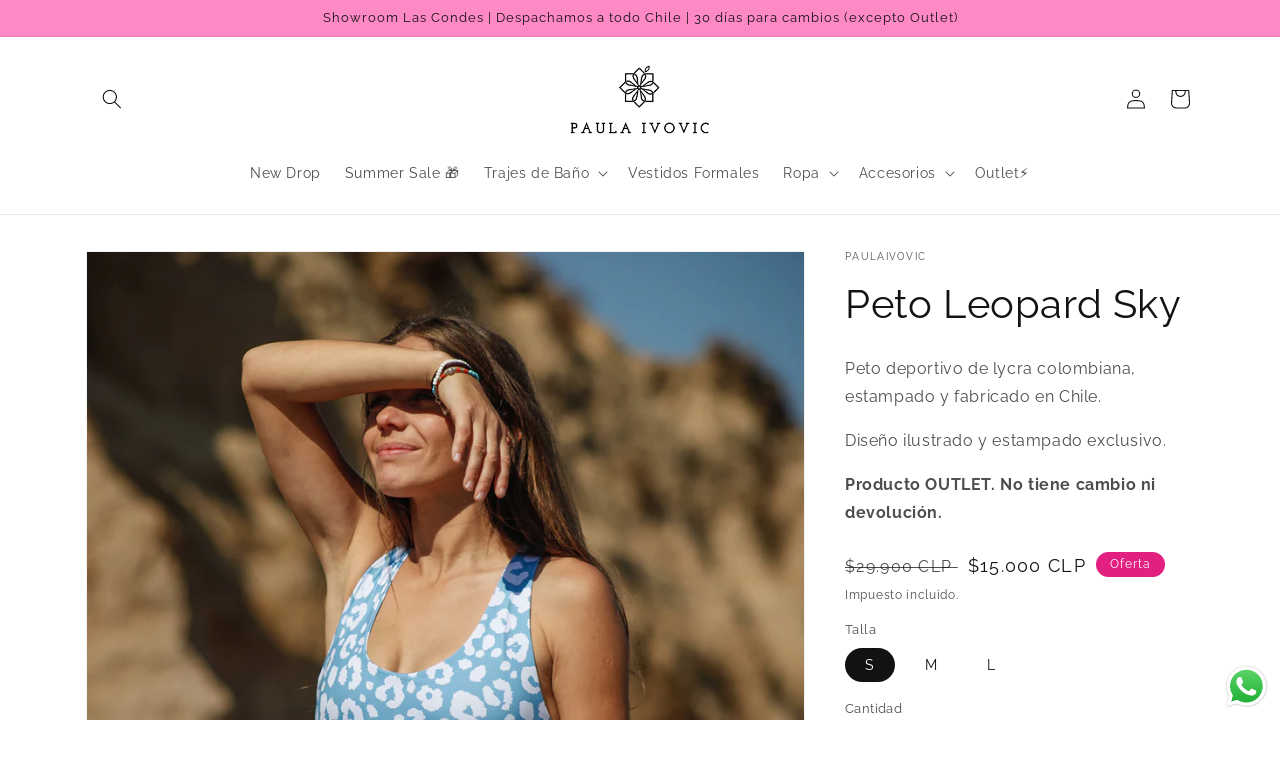

--- FILE ---
content_type: text/html; charset=utf-8
request_url: https://www.paulaivovic.cl/products/peto-leopard-sky
body_size: 27119
content:
<!doctype html>
<html class="no-js" lang="es">
  <head>
    <meta charset="utf-8">
    <meta http-equiv="X-UA-Compatible" content="IE=edge">
    <meta name="viewport" content="width=device-width,initial-scale=1">
    <meta name="theme-color" content="">
    <link rel="canonical" href="https://www.paulaivovic.cl/products/peto-leopard-sky">
    <link rel="preconnect" href="https://cdn.shopify.com" crossorigin><link rel="icon" type="image/png" href="//www.paulaivovic.cl/cdn/shop/files/logo-02-2.png?crop=center&height=32&v=1702573502&width=32"><link rel="preconnect" href="https://fonts.shopifycdn.com" crossorigin><title>
      Peto Leopard Sky
 &ndash; PaulaIvovic</title>

    
      <meta name="description" content="Peto deportivo de lycra colombiana, estampado y fabricado en Chile.  Diseño ilustrado y estampado exclusivo. Producto OUTLET. No tiene cambio ni devolución.">
    

    

<meta property="og:site_name" content="PaulaIvovic">
<meta property="og:url" content="https://www.paulaivovic.cl/products/peto-leopard-sky">
<meta property="og:title" content="Peto Leopard Sky">
<meta property="og:type" content="product">
<meta property="og:description" content="Peto deportivo de lycra colombiana, estampado y fabricado en Chile.  Diseño ilustrado y estampado exclusivo. Producto OUTLET. No tiene cambio ni devolución."><meta property="og:image" content="http://www.paulaivovic.cl/cdn/shop/files/peto-sky1.jpg?v=1714147704">
  <meta property="og:image:secure_url" content="https://www.paulaivovic.cl/cdn/shop/files/peto-sky1.jpg?v=1714147704">
  <meta property="og:image:width" content="1200">
  <meta property="og:image:height" content="1200"><meta property="og:price:amount" content="15,000">
  <meta property="og:price:currency" content="CLP"><meta name="twitter:card" content="summary_large_image">
<meta name="twitter:title" content="Peto Leopard Sky">
<meta name="twitter:description" content="Peto deportivo de lycra colombiana, estampado y fabricado en Chile.  Diseño ilustrado y estampado exclusivo. Producto OUTLET. No tiene cambio ni devolución.">


    <script src="//www.paulaivovic.cl/cdn/shop/t/5/assets/global.js?v=24850326154503943211672940417" defer="defer"></script>
    <script>window.performance && window.performance.mark && window.performance.mark('shopify.content_for_header.start');</script><meta name="facebook-domain-verification" content="yhqx8jxmyge60gd36zxslbd3e4b6wv">
<meta name="facebook-domain-verification" content="ri0qzt2603yott5gwatbts725p2uze">
<meta id="shopify-digital-wallet" name="shopify-digital-wallet" content="/59847311509/digital_wallets/dialog">
<link rel="alternate" type="application/json+oembed" href="https://www.paulaivovic.cl/products/peto-leopard-sky.oembed">
<script async="async" src="/checkouts/internal/preloads.js?locale=es-CL"></script>
<script id="shopify-features" type="application/json">{"accessToken":"ac54528dcab6bcd48f3b0e59472b966a","betas":["rich-media-storefront-analytics"],"domain":"www.paulaivovic.cl","predictiveSearch":true,"shopId":59847311509,"locale":"es"}</script>
<script>var Shopify = Shopify || {};
Shopify.shop = "paulaivovic.myshopify.com";
Shopify.locale = "es";
Shopify.currency = {"active":"CLP","rate":"1.0"};
Shopify.country = "CL";
Shopify.theme = {"name":"LANZAMIENTO NUEVA COLECCION","id":133482774677,"schema_name":"Dawn","schema_version":"6.0.2","theme_store_id":887,"role":"main"};
Shopify.theme.handle = "null";
Shopify.theme.style = {"id":null,"handle":null};
Shopify.cdnHost = "www.paulaivovic.cl/cdn";
Shopify.routes = Shopify.routes || {};
Shopify.routes.root = "/";</script>
<script type="module">!function(o){(o.Shopify=o.Shopify||{}).modules=!0}(window);</script>
<script>!function(o){function n(){var o=[];function n(){o.push(Array.prototype.slice.apply(arguments))}return n.q=o,n}var t=o.Shopify=o.Shopify||{};t.loadFeatures=n(),t.autoloadFeatures=n()}(window);</script>
<script id="shop-js-analytics" type="application/json">{"pageType":"product"}</script>
<script defer="defer" async type="module" src="//www.paulaivovic.cl/cdn/shopifycloud/shop-js/modules/v2/client.init-shop-cart-sync_-aut3ZVe.es.esm.js"></script>
<script defer="defer" async type="module" src="//www.paulaivovic.cl/cdn/shopifycloud/shop-js/modules/v2/chunk.common_jR-HGkUL.esm.js"></script>
<script type="module">
  await import("//www.paulaivovic.cl/cdn/shopifycloud/shop-js/modules/v2/client.init-shop-cart-sync_-aut3ZVe.es.esm.js");
await import("//www.paulaivovic.cl/cdn/shopifycloud/shop-js/modules/v2/chunk.common_jR-HGkUL.esm.js");

  window.Shopify.SignInWithShop?.initShopCartSync?.({"fedCMEnabled":true,"windoidEnabled":true});

</script>
<script>(function() {
  var isLoaded = false;
  function asyncLoad() {
    if (isLoaded) return;
    isLoaded = true;
    var urls = ["https:\/\/chimpstatic.com\/mcjs-connected\/js\/users\/9c67888f35797f76307d5b18b\/6078141a5641b0ad2d3a3fe01.js?shop=paulaivovic.myshopify.com","\/\/shopify.privy.com\/widget.js?shop=paulaivovic.myshopify.com","https:\/\/cdn.nfcube.com\/f324cccb7bf6f8b30efeb2d4cd06bc05.js?shop=paulaivovic.myshopify.com","https:\/\/loox.io\/widget\/Uw-SrmU99s\/loox.1704382391351.js?shop=paulaivovic.myshopify.com"];
    for (var i = 0; i < urls.length; i++) {
      var s = document.createElement('script');
      s.type = 'text/javascript';
      s.async = true;
      s.src = urls[i];
      var x = document.getElementsByTagName('script')[0];
      x.parentNode.insertBefore(s, x);
    }
  };
  if(window.attachEvent) {
    window.attachEvent('onload', asyncLoad);
  } else {
    window.addEventListener('load', asyncLoad, false);
  }
})();</script>
<script id="__st">var __st={"a":59847311509,"offset":-10800,"reqid":"e7a21839-6c56-4283-9df8-482cbfd3b487-1769017429","pageurl":"www.paulaivovic.cl\/products\/peto-leopard-sky","u":"47d10e62ff9c","p":"product","rtyp":"product","rid":8268734955669};</script>
<script>window.ShopifyPaypalV4VisibilityTracking = true;</script>
<script id="captcha-bootstrap">!function(){'use strict';const t='contact',e='account',n='new_comment',o=[[t,t],['blogs',n],['comments',n],[t,'customer']],c=[[e,'customer_login'],[e,'guest_login'],[e,'recover_customer_password'],[e,'create_customer']],r=t=>t.map((([t,e])=>`form[action*='/${t}']:not([data-nocaptcha='true']) input[name='form_type'][value='${e}']`)).join(','),a=t=>()=>t?[...document.querySelectorAll(t)].map((t=>t.form)):[];function s(){const t=[...o],e=r(t);return a(e)}const i='password',u='form_key',d=['recaptcha-v3-token','g-recaptcha-response','h-captcha-response',i],f=()=>{try{return window.sessionStorage}catch{return}},m='__shopify_v',_=t=>t.elements[u];function p(t,e,n=!1){try{const o=window.sessionStorage,c=JSON.parse(o.getItem(e)),{data:r}=function(t){const{data:e,action:n}=t;return t[m]||n?{data:e,action:n}:{data:t,action:n}}(c);for(const[e,n]of Object.entries(r))t.elements[e]&&(t.elements[e].value=n);n&&o.removeItem(e)}catch(o){console.error('form repopulation failed',{error:o})}}const l='form_type',E='cptcha';function T(t){t.dataset[E]=!0}const w=window,h=w.document,L='Shopify',v='ce_forms',y='captcha';let A=!1;((t,e)=>{const n=(g='f06e6c50-85a8-45c8-87d0-21a2b65856fe',I='https://cdn.shopify.com/shopifycloud/storefront-forms-hcaptcha/ce_storefront_forms_captcha_hcaptcha.v1.5.2.iife.js',D={infoText:'Protegido por hCaptcha',privacyText:'Privacidad',termsText:'Términos'},(t,e,n)=>{const o=w[L][v],c=o.bindForm;if(c)return c(t,g,e,D).then(n);var r;o.q.push([[t,g,e,D],n]),r=I,A||(h.body.append(Object.assign(h.createElement('script'),{id:'captcha-provider',async:!0,src:r})),A=!0)});var g,I,D;w[L]=w[L]||{},w[L][v]=w[L][v]||{},w[L][v].q=[],w[L][y]=w[L][y]||{},w[L][y].protect=function(t,e){n(t,void 0,e),T(t)},Object.freeze(w[L][y]),function(t,e,n,w,h,L){const[v,y,A,g]=function(t,e,n){const i=e?o:[],u=t?c:[],d=[...i,...u],f=r(d),m=r(i),_=r(d.filter((([t,e])=>n.includes(e))));return[a(f),a(m),a(_),s()]}(w,h,L),I=t=>{const e=t.target;return e instanceof HTMLFormElement?e:e&&e.form},D=t=>v().includes(t);t.addEventListener('submit',(t=>{const e=I(t);if(!e)return;const n=D(e)&&!e.dataset.hcaptchaBound&&!e.dataset.recaptchaBound,o=_(e),c=g().includes(e)&&(!o||!o.value);(n||c)&&t.preventDefault(),c&&!n&&(function(t){try{if(!f())return;!function(t){const e=f();if(!e)return;const n=_(t);if(!n)return;const o=n.value;o&&e.removeItem(o)}(t);const e=Array.from(Array(32),(()=>Math.random().toString(36)[2])).join('');!function(t,e){_(t)||t.append(Object.assign(document.createElement('input'),{type:'hidden',name:u})),t.elements[u].value=e}(t,e),function(t,e){const n=f();if(!n)return;const o=[...t.querySelectorAll(`input[type='${i}']`)].map((({name:t})=>t)),c=[...d,...o],r={};for(const[a,s]of new FormData(t).entries())c.includes(a)||(r[a]=s);n.setItem(e,JSON.stringify({[m]:1,action:t.action,data:r}))}(t,e)}catch(e){console.error('failed to persist form',e)}}(e),e.submit())}));const S=(t,e)=>{t&&!t.dataset[E]&&(n(t,e.some((e=>e===t))),T(t))};for(const o of['focusin','change'])t.addEventListener(o,(t=>{const e=I(t);D(e)&&S(e,y())}));const B=e.get('form_key'),M=e.get(l),P=B&&M;t.addEventListener('DOMContentLoaded',(()=>{const t=y();if(P)for(const e of t)e.elements[l].value===M&&p(e,B);[...new Set([...A(),...v().filter((t=>'true'===t.dataset.shopifyCaptcha))])].forEach((e=>S(e,t)))}))}(h,new URLSearchParams(w.location.search),n,t,e,['guest_login'])})(!0,!0)}();</script>
<script integrity="sha256-4kQ18oKyAcykRKYeNunJcIwy7WH5gtpwJnB7kiuLZ1E=" data-source-attribution="shopify.loadfeatures" defer="defer" src="//www.paulaivovic.cl/cdn/shopifycloud/storefront/assets/storefront/load_feature-a0a9edcb.js" crossorigin="anonymous"></script>
<script data-source-attribution="shopify.dynamic_checkout.dynamic.init">var Shopify=Shopify||{};Shopify.PaymentButton=Shopify.PaymentButton||{isStorefrontPortableWallets:!0,init:function(){window.Shopify.PaymentButton.init=function(){};var t=document.createElement("script");t.src="https://www.paulaivovic.cl/cdn/shopifycloud/portable-wallets/latest/portable-wallets.es.js",t.type="module",document.head.appendChild(t)}};
</script>
<script data-source-attribution="shopify.dynamic_checkout.buyer_consent">
  function portableWalletsHideBuyerConsent(e){var t=document.getElementById("shopify-buyer-consent"),n=document.getElementById("shopify-subscription-policy-button");t&&n&&(t.classList.add("hidden"),t.setAttribute("aria-hidden","true"),n.removeEventListener("click",e))}function portableWalletsShowBuyerConsent(e){var t=document.getElementById("shopify-buyer-consent"),n=document.getElementById("shopify-subscription-policy-button");t&&n&&(t.classList.remove("hidden"),t.removeAttribute("aria-hidden"),n.addEventListener("click",e))}window.Shopify?.PaymentButton&&(window.Shopify.PaymentButton.hideBuyerConsent=portableWalletsHideBuyerConsent,window.Shopify.PaymentButton.showBuyerConsent=portableWalletsShowBuyerConsent);
</script>
<script>
  function portableWalletsCleanup(e){e&&e.src&&console.error("Failed to load portable wallets script "+e.src);var t=document.querySelectorAll("shopify-accelerated-checkout .shopify-payment-button__skeleton, shopify-accelerated-checkout-cart .wallet-cart-button__skeleton"),e=document.getElementById("shopify-buyer-consent");for(let e=0;e<t.length;e++)t[e].remove();e&&e.remove()}function portableWalletsNotLoadedAsModule(e){e instanceof ErrorEvent&&"string"==typeof e.message&&e.message.includes("import.meta")&&"string"==typeof e.filename&&e.filename.includes("portable-wallets")&&(window.removeEventListener("error",portableWalletsNotLoadedAsModule),window.Shopify.PaymentButton.failedToLoad=e,"loading"===document.readyState?document.addEventListener("DOMContentLoaded",window.Shopify.PaymentButton.init):window.Shopify.PaymentButton.init())}window.addEventListener("error",portableWalletsNotLoadedAsModule);
</script>

<script type="module" src="https://www.paulaivovic.cl/cdn/shopifycloud/portable-wallets/latest/portable-wallets.es.js" onError="portableWalletsCleanup(this)" crossorigin="anonymous"></script>
<script nomodule>
  document.addEventListener("DOMContentLoaded", portableWalletsCleanup);
</script>

<link id="shopify-accelerated-checkout-styles" rel="stylesheet" media="screen" href="https://www.paulaivovic.cl/cdn/shopifycloud/portable-wallets/latest/accelerated-checkout-backwards-compat.css" crossorigin="anonymous">
<style id="shopify-accelerated-checkout-cart">
        #shopify-buyer-consent {
  margin-top: 1em;
  display: inline-block;
  width: 100%;
}

#shopify-buyer-consent.hidden {
  display: none;
}

#shopify-subscription-policy-button {
  background: none;
  border: none;
  padding: 0;
  text-decoration: underline;
  font-size: inherit;
  cursor: pointer;
}

#shopify-subscription-policy-button::before {
  box-shadow: none;
}

      </style>
<script id="sections-script" data-sections="product-recommendations,header,footer" defer="defer" src="//www.paulaivovic.cl/cdn/shop/t/5/compiled_assets/scripts.js?v=3416"></script>
<script>window.performance && window.performance.mark && window.performance.mark('shopify.content_for_header.end');</script>


    <style data-shopify>
      @font-face {
  font-family: Raleway;
  font-weight: 400;
  font-style: normal;
  font-display: swap;
  src: url("//www.paulaivovic.cl/cdn/fonts/raleway/raleway_n4.2c76ddd103ff0f30b1230f13e160330ff8b2c68a.woff2") format("woff2"),
       url("//www.paulaivovic.cl/cdn/fonts/raleway/raleway_n4.c057757dddc39994ad5d9c9f58e7c2c2a72359a9.woff") format("woff");
}

      @font-face {
  font-family: Raleway;
  font-weight: 700;
  font-style: normal;
  font-display: swap;
  src: url("//www.paulaivovic.cl/cdn/fonts/raleway/raleway_n7.740cf9e1e4566800071db82eeca3cca45f43ba63.woff2") format("woff2"),
       url("//www.paulaivovic.cl/cdn/fonts/raleway/raleway_n7.84943791ecde186400af8db54cf3b5b5e5049a8f.woff") format("woff");
}

      @font-face {
  font-family: Raleway;
  font-weight: 400;
  font-style: italic;
  font-display: swap;
  src: url("//www.paulaivovic.cl/cdn/fonts/raleway/raleway_i4.aaa73a72f55a5e60da3e9a082717e1ed8f22f0a2.woff2") format("woff2"),
       url("//www.paulaivovic.cl/cdn/fonts/raleway/raleway_i4.650670cc243082f8988ecc5576b6d613cfd5a8ee.woff") format("woff");
}

      @font-face {
  font-family: Raleway;
  font-weight: 700;
  font-style: italic;
  font-display: swap;
  src: url("//www.paulaivovic.cl/cdn/fonts/raleway/raleway_i7.6d68e3c55f3382a6b4f1173686f538d89ce56dbc.woff2") format("woff2"),
       url("//www.paulaivovic.cl/cdn/fonts/raleway/raleway_i7.ed82a5a5951418ec5b6b0a5010cb65216574b2bd.woff") format("woff");
}

      @font-face {
  font-family: Raleway;
  font-weight: 400;
  font-style: normal;
  font-display: swap;
  src: url("//www.paulaivovic.cl/cdn/fonts/raleway/raleway_n4.2c76ddd103ff0f30b1230f13e160330ff8b2c68a.woff2") format("woff2"),
       url("//www.paulaivovic.cl/cdn/fonts/raleway/raleway_n4.c057757dddc39994ad5d9c9f58e7c2c2a72359a9.woff") format("woff");
}


      :root {
        --font-body-family: Raleway, sans-serif;
        --font-body-style: normal;
        --font-body-weight: 400;
        --font-body-weight-bold: 700;

        --font-heading-family: Raleway, sans-serif;
        --font-heading-style: normal;
        --font-heading-weight: 400;

        --font-body-scale: 1.0;
        --font-heading-scale: 1.0;

        --color-base-text: 18, 18, 18;
        --color-shadow: 18, 18, 18;
        --color-base-background-1: 255, 255, 255;
        --color-base-background-2: 255, 137, 196;
        --color-base-solid-button-labels: 255, 255, 255;
        --color-base-outline-button-labels: 255, 137, 196;
        --color-base-accent-1: 226, 32, 128;
        --color-base-accent-2: 226, 32, 128;
        --payment-terms-background-color: #ffffff;

        --gradient-base-background-1: #ffffff;
        --gradient-base-background-2: #ff89c4;
        --gradient-base-accent-1: #e22080;
        --gradient-base-accent-2: #e22080;

        --media-padding: px;
        --media-border-opacity: 0.05;
        --media-border-width: 1px;
        --media-radius: 0px;
        --media-shadow-opacity: 0.0;
        --media-shadow-horizontal-offset: 0px;
        --media-shadow-vertical-offset: 4px;
        --media-shadow-blur-radius: 5px;
        --media-shadow-visible: 0;

        --page-width: 120rem;
        --page-width-margin: 0rem;

        --card-image-padding: 0.0rem;
        --card-corner-radius: 0.0rem;
        --card-text-alignment: left;
        --card-border-width: 0.0rem;
        --card-border-opacity: 0.1;
        --card-shadow-opacity: 0.0;
        --card-shadow-visible: 0;
        --card-shadow-horizontal-offset: 0.0rem;
        --card-shadow-vertical-offset: 0.4rem;
        --card-shadow-blur-radius: 0.5rem;

        --badge-corner-radius: 4.0rem;

        --popup-border-width: 1px;
        --popup-border-opacity: 0.1;
        --popup-corner-radius: 0px;
        --popup-shadow-opacity: 0.0;
        --popup-shadow-horizontal-offset: 0px;
        --popup-shadow-vertical-offset: 4px;
        --popup-shadow-blur-radius: 5px;

        --drawer-border-width: 1px;
        --drawer-border-opacity: 0.1;
        --drawer-shadow-opacity: 0.0;
        --drawer-shadow-horizontal-offset: 0px;
        --drawer-shadow-vertical-offset: 4px;
        --drawer-shadow-blur-radius: 5px;

        --spacing-sections-desktop: 0px;
        --spacing-sections-mobile: 0px;

        --grid-desktop-vertical-spacing: 8px;
        --grid-desktop-horizontal-spacing: 8px;
        --grid-mobile-vertical-spacing: 4px;
        --grid-mobile-horizontal-spacing: 4px;

        --text-boxes-border-opacity: 0.1;
        --text-boxes-border-width: 0px;
        --text-boxes-radius: 0px;
        --text-boxes-shadow-opacity: 0.0;
        --text-boxes-shadow-visible: 0;
        --text-boxes-shadow-horizontal-offset: 0px;
        --text-boxes-shadow-vertical-offset: 4px;
        --text-boxes-shadow-blur-radius: 5px;

        --buttons-radius: 0px;
        --buttons-radius-outset: 0px;
        --buttons-border-width: 0px;
        --buttons-border-opacity: 1.0;
        --buttons-shadow-opacity: 0.0;
        --buttons-shadow-visible: 0;
        --buttons-shadow-horizontal-offset: -2px;
        --buttons-shadow-vertical-offset: 4px;
        --buttons-shadow-blur-radius: 5px;
        --buttons-border-offset: 0px;

        --inputs-radius: 0px;
        --inputs-border-width: 1px;
        --inputs-border-opacity: 0.55;
        --inputs-shadow-opacity: 0.0;
        --inputs-shadow-horizontal-offset: 0px;
        --inputs-margin-offset: 0px;
        --inputs-shadow-vertical-offset: 4px;
        --inputs-shadow-blur-radius: 5px;
        --inputs-radius-outset: 0px;

        --variant-pills-radius: 22px;
        --variant-pills-border-width: 0px;
        --variant-pills-border-opacity: 0.55;
        --variant-pills-shadow-opacity: 0.0;
        --variant-pills-shadow-horizontal-offset: 0px;
        --variant-pills-shadow-vertical-offset: 4px;
        --variant-pills-shadow-blur-radius: 5px;
      }

      *,
      *::before,
      *::after {
        box-sizing: inherit;
      }

      html {
        box-sizing: border-box;
        font-size: calc(var(--font-body-scale) * 62.5%);
        height: 100%;
      }

      body {
        display: grid;
        grid-template-rows: auto auto 1fr auto;
        grid-template-columns: 100%;
        min-height: 100%;
        margin: 0;
        font-size: 1.5rem;
        letter-spacing: 0.06rem;
        line-height: calc(1 + 0.8 / var(--font-body-scale));
        font-family: var(--font-body-family);
        font-style: var(--font-body-style);
        font-weight: var(--font-body-weight);
      }

      @media screen and (min-width: 750px) {
        body {
          font-size: 1.6rem;
        }
      }
    </style>

    <link href="//www.paulaivovic.cl/cdn/shop/t/5/assets/base.css?v=41022598590814729621759359939" rel="stylesheet" type="text/css" media="all" />
<link rel="preload" as="font" href="//www.paulaivovic.cl/cdn/fonts/raleway/raleway_n4.2c76ddd103ff0f30b1230f13e160330ff8b2c68a.woff2" type="font/woff2" crossorigin><link rel="preload" as="font" href="//www.paulaivovic.cl/cdn/fonts/raleway/raleway_n4.2c76ddd103ff0f30b1230f13e160330ff8b2c68a.woff2" type="font/woff2" crossorigin><link rel="stylesheet" href="//www.paulaivovic.cl/cdn/shop/t/5/assets/component-predictive-search.css?v=165644661289088488651672940417" media="print" onload="this.media='all'"><script>document.documentElement.className = document.documentElement.className.replace('no-js', 'js');
    if (Shopify.designMode) {
      document.documentElement.classList.add('shopify-design-mode');
    }
    </script><meta name="x-sale-badge" content="Cyber">
    


    <!-- BEGIN app block: shopify://apps/pagefly-page-builder/blocks/app-embed/83e179f7-59a0-4589-8c66-c0dddf959200 -->

<!-- BEGIN app snippet: pagefly-cro-ab-testing-main -->







<script>
  ;(function () {
    const url = new URL(window.location)
    const viewParam = url.searchParams.get('view')
    if (viewParam && viewParam.includes('variant-pf-')) {
      url.searchParams.set('pf_v', viewParam)
      url.searchParams.delete('view')
      window.history.replaceState({}, '', url)
    }
  })()
</script>



<script type='module'>
  
  window.PAGEFLY_CRO = window.PAGEFLY_CRO || {}

  window.PAGEFLY_CRO['data_debug'] = {
    original_template_suffix: "all_products",
    allow_ab_test: false,
    ab_test_start_time: 0,
    ab_test_end_time: 0,
    today_date_time: 1769017429000,
  }
  window.PAGEFLY_CRO['GA4'] = { enabled: false}
</script>

<!-- END app snippet -->








  <script src='https://cdn.shopify.com/extensions/019bb4f9-aed6-78a3-be91-e9d44663e6bf/pagefly-page-builder-215/assets/pagefly-helper.js' defer='defer'></script>

  <script src='https://cdn.shopify.com/extensions/019bb4f9-aed6-78a3-be91-e9d44663e6bf/pagefly-page-builder-215/assets/pagefly-general-helper.js' defer='defer'></script>

  <script src='https://cdn.shopify.com/extensions/019bb4f9-aed6-78a3-be91-e9d44663e6bf/pagefly-page-builder-215/assets/pagefly-snap-slider.js' defer='defer'></script>

  <script src='https://cdn.shopify.com/extensions/019bb4f9-aed6-78a3-be91-e9d44663e6bf/pagefly-page-builder-215/assets/pagefly-slideshow-v3.js' defer='defer'></script>

  <script src='https://cdn.shopify.com/extensions/019bb4f9-aed6-78a3-be91-e9d44663e6bf/pagefly-page-builder-215/assets/pagefly-slideshow-v4.js' defer='defer'></script>

  <script src='https://cdn.shopify.com/extensions/019bb4f9-aed6-78a3-be91-e9d44663e6bf/pagefly-page-builder-215/assets/pagefly-glider.js' defer='defer'></script>

  <script src='https://cdn.shopify.com/extensions/019bb4f9-aed6-78a3-be91-e9d44663e6bf/pagefly-page-builder-215/assets/pagefly-slideshow-v1-v2.js' defer='defer'></script>

  <script src='https://cdn.shopify.com/extensions/019bb4f9-aed6-78a3-be91-e9d44663e6bf/pagefly-page-builder-215/assets/pagefly-product-media.js' defer='defer'></script>

  <script src='https://cdn.shopify.com/extensions/019bb4f9-aed6-78a3-be91-e9d44663e6bf/pagefly-page-builder-215/assets/pagefly-product.js' defer='defer'></script>


<script id='pagefly-helper-data' type='application/json'>
  {
    "page_optimization": {
      "assets_prefetching": false
    },
    "elements_asset_mapper": {
      "Accordion": "https://cdn.shopify.com/extensions/019bb4f9-aed6-78a3-be91-e9d44663e6bf/pagefly-page-builder-215/assets/pagefly-accordion.js",
      "Accordion3": "https://cdn.shopify.com/extensions/019bb4f9-aed6-78a3-be91-e9d44663e6bf/pagefly-page-builder-215/assets/pagefly-accordion3.js",
      "CountDown": "https://cdn.shopify.com/extensions/019bb4f9-aed6-78a3-be91-e9d44663e6bf/pagefly-page-builder-215/assets/pagefly-countdown.js",
      "GMap1": "https://cdn.shopify.com/extensions/019bb4f9-aed6-78a3-be91-e9d44663e6bf/pagefly-page-builder-215/assets/pagefly-gmap.js",
      "GMap2": "https://cdn.shopify.com/extensions/019bb4f9-aed6-78a3-be91-e9d44663e6bf/pagefly-page-builder-215/assets/pagefly-gmap.js",
      "GMapBasicV2": "https://cdn.shopify.com/extensions/019bb4f9-aed6-78a3-be91-e9d44663e6bf/pagefly-page-builder-215/assets/pagefly-gmap.js",
      "GMapAdvancedV2": "https://cdn.shopify.com/extensions/019bb4f9-aed6-78a3-be91-e9d44663e6bf/pagefly-page-builder-215/assets/pagefly-gmap.js",
      "HTML.Video": "https://cdn.shopify.com/extensions/019bb4f9-aed6-78a3-be91-e9d44663e6bf/pagefly-page-builder-215/assets/pagefly-htmlvideo.js",
      "HTML.Video2": "https://cdn.shopify.com/extensions/019bb4f9-aed6-78a3-be91-e9d44663e6bf/pagefly-page-builder-215/assets/pagefly-htmlvideo2.js",
      "HTML.Video3": "https://cdn.shopify.com/extensions/019bb4f9-aed6-78a3-be91-e9d44663e6bf/pagefly-page-builder-215/assets/pagefly-htmlvideo2.js",
      "BackgroundVideo": "https://cdn.shopify.com/extensions/019bb4f9-aed6-78a3-be91-e9d44663e6bf/pagefly-page-builder-215/assets/pagefly-htmlvideo2.js",
      "Instagram": "https://cdn.shopify.com/extensions/019bb4f9-aed6-78a3-be91-e9d44663e6bf/pagefly-page-builder-215/assets/pagefly-instagram.js",
      "Instagram2": "https://cdn.shopify.com/extensions/019bb4f9-aed6-78a3-be91-e9d44663e6bf/pagefly-page-builder-215/assets/pagefly-instagram.js",
      "Insta3": "https://cdn.shopify.com/extensions/019bb4f9-aed6-78a3-be91-e9d44663e6bf/pagefly-page-builder-215/assets/pagefly-instagram3.js",
      "Tabs": "https://cdn.shopify.com/extensions/019bb4f9-aed6-78a3-be91-e9d44663e6bf/pagefly-page-builder-215/assets/pagefly-tab.js",
      "Tabs3": "https://cdn.shopify.com/extensions/019bb4f9-aed6-78a3-be91-e9d44663e6bf/pagefly-page-builder-215/assets/pagefly-tab3.js",
      "ProductBox": "https://cdn.shopify.com/extensions/019bb4f9-aed6-78a3-be91-e9d44663e6bf/pagefly-page-builder-215/assets/pagefly-cart.js",
      "FBPageBox2": "https://cdn.shopify.com/extensions/019bb4f9-aed6-78a3-be91-e9d44663e6bf/pagefly-page-builder-215/assets/pagefly-facebook.js",
      "FBLikeButton2": "https://cdn.shopify.com/extensions/019bb4f9-aed6-78a3-be91-e9d44663e6bf/pagefly-page-builder-215/assets/pagefly-facebook.js",
      "TwitterFeed2": "https://cdn.shopify.com/extensions/019bb4f9-aed6-78a3-be91-e9d44663e6bf/pagefly-page-builder-215/assets/pagefly-twitter.js",
      "Paragraph4": "https://cdn.shopify.com/extensions/019bb4f9-aed6-78a3-be91-e9d44663e6bf/pagefly-page-builder-215/assets/pagefly-paragraph4.js",

      "AliReviews": "https://cdn.shopify.com/extensions/019bb4f9-aed6-78a3-be91-e9d44663e6bf/pagefly-page-builder-215/assets/pagefly-3rd-elements.js",
      "BackInStock": "https://cdn.shopify.com/extensions/019bb4f9-aed6-78a3-be91-e9d44663e6bf/pagefly-page-builder-215/assets/pagefly-3rd-elements.js",
      "GloboBackInStock": "https://cdn.shopify.com/extensions/019bb4f9-aed6-78a3-be91-e9d44663e6bf/pagefly-page-builder-215/assets/pagefly-3rd-elements.js",
      "GrowaveWishlist": "https://cdn.shopify.com/extensions/019bb4f9-aed6-78a3-be91-e9d44663e6bf/pagefly-page-builder-215/assets/pagefly-3rd-elements.js",
      "InfiniteOptionsShopPad": "https://cdn.shopify.com/extensions/019bb4f9-aed6-78a3-be91-e9d44663e6bf/pagefly-page-builder-215/assets/pagefly-3rd-elements.js",
      "InkybayProductPersonalizer": "https://cdn.shopify.com/extensions/019bb4f9-aed6-78a3-be91-e9d44663e6bf/pagefly-page-builder-215/assets/pagefly-3rd-elements.js",
      "LimeSpot": "https://cdn.shopify.com/extensions/019bb4f9-aed6-78a3-be91-e9d44663e6bf/pagefly-page-builder-215/assets/pagefly-3rd-elements.js",
      "Loox": "https://cdn.shopify.com/extensions/019bb4f9-aed6-78a3-be91-e9d44663e6bf/pagefly-page-builder-215/assets/pagefly-3rd-elements.js",
      "Opinew": "https://cdn.shopify.com/extensions/019bb4f9-aed6-78a3-be91-e9d44663e6bf/pagefly-page-builder-215/assets/pagefly-3rd-elements.js",
      "Powr": "https://cdn.shopify.com/extensions/019bb4f9-aed6-78a3-be91-e9d44663e6bf/pagefly-page-builder-215/assets/pagefly-3rd-elements.js",
      "ProductReviews": "https://cdn.shopify.com/extensions/019bb4f9-aed6-78a3-be91-e9d44663e6bf/pagefly-page-builder-215/assets/pagefly-3rd-elements.js",
      "PushOwl": "https://cdn.shopify.com/extensions/019bb4f9-aed6-78a3-be91-e9d44663e6bf/pagefly-page-builder-215/assets/pagefly-3rd-elements.js",
      "ReCharge": "https://cdn.shopify.com/extensions/019bb4f9-aed6-78a3-be91-e9d44663e6bf/pagefly-page-builder-215/assets/pagefly-3rd-elements.js",
      "Rivyo": "https://cdn.shopify.com/extensions/019bb4f9-aed6-78a3-be91-e9d44663e6bf/pagefly-page-builder-215/assets/pagefly-3rd-elements.js",
      "TrackingMore": "https://cdn.shopify.com/extensions/019bb4f9-aed6-78a3-be91-e9d44663e6bf/pagefly-page-builder-215/assets/pagefly-3rd-elements.js",
      "Vitals": "https://cdn.shopify.com/extensions/019bb4f9-aed6-78a3-be91-e9d44663e6bf/pagefly-page-builder-215/assets/pagefly-3rd-elements.js",
      "Wiser": "https://cdn.shopify.com/extensions/019bb4f9-aed6-78a3-be91-e9d44663e6bf/pagefly-page-builder-215/assets/pagefly-3rd-elements.js"
    },
    "custom_elements_mapper": {
      "pf-click-action-element": "https://cdn.shopify.com/extensions/019bb4f9-aed6-78a3-be91-e9d44663e6bf/pagefly-page-builder-215/assets/pagefly-click-action-element.js",
      "pf-dialog-element": "https://cdn.shopify.com/extensions/019bb4f9-aed6-78a3-be91-e9d44663e6bf/pagefly-page-builder-215/assets/pagefly-dialog-element.js"
    }
  }
</script>


<!-- END app block --><!-- BEGIN app block: shopify://apps/gsc-countdown-timer/blocks/countdown-bar/58dc5b1b-43d2-4209-b1f3-52aff31643ed --><style>
  .gta-block__error {
    display: flex;
    flex-flow: column nowrap;
    gap: 12px;
    padding: 32px;
    border-radius: 12px;
    margin: 12px 0;
    background-color: #fff1e3;
    color: #412d00;
  }

  .gta-block__error-title {
    font-size: 18px;
    font-weight: 600;
    line-height: 28px;
  }

  .gta-block__error-body {
    font-size: 14px;
    line-height: 24px;
  }
</style>

<script>
  (function () {
    try {
      window.GSC_COUNTDOWN_META = {
        product_collections: [{"id":313238028437,"handle":"last-chance","title":"LAST CHANCE TO BUY!","updated_at":"2026-01-21T14:40:19-03:00","body_html":"\u003cp\u003eAquí nos despedimos de los modelos que no vuelven! Es tu última oportunidad y a un precio regalado!\u003c\/p\u003e\n\u003cp\u003eProductos sin cambio ni devolución\u003c\/p\u003e","published_at":"2023-12-07T10:18:11-03:00","sort_order":"manual","template_suffix":"","disjunctive":true,"rules":[{"column":"tag","relation":"equals","condition":"last-chance"},{"column":"tag","relation":"equals","condition":"outlet"}],"published_scope":"web"},{"id":341178482837,"handle":"combinaciones-mama-hija","title":"Match Mamá\/Hija","updated_at":"2026-01-21T14:39:36-03:00","body_html":"\u003cp\u003e\u003cmeta charset=\"UTF-8\"\u003e\u003cspan\u003eMatch Mamá e Hija – Trajes de baño con estilo para compartir con tu mini versión!\u003c\/span\u003e\u003c\/p\u003e\n\u003cp\u003e \u003c\/p\u003e","published_at":"2025-03-13T19:03:25-03:00","sort_order":"manual","template_suffix":"","disjunctive":false,"rules":[{"column":"tag","relation":"equals","condition":"match"}],"published_scope":"web","image":{"created_at":"2025-05-16T22:07:35-04:00","alt":"Traje de baño combinado madre e hija diseño Paula Ivovic","width":1080,"height":1080,"src":"\/\/www.paulaivovic.cl\/cdn\/shop\/collections\/Diseno_sin_titulo-22.png?v=1747449203"}},{"id":318523572373,"handle":"mom-day","title":"MOM DAY","updated_at":"2025-12-21T09:11:46-03:00","body_html":"","published_at":"2024-04-25T11:42:07-04:00","sort_order":"manual","template_suffix":"","disjunctive":false,"rules":[{"column":"tag","relation":"equals","condition":"momday"}],"published_scope":"web"},{"id":320651296917,"handle":"peto-deportivo","title":"Peto deportivo","updated_at":"2026-01-19T09:09:00-03:00","body_html":"","published_at":"2024-06-25T12:32:29-04:00","sort_order":"best-selling","template_suffix":"","disjunctive":false,"rules":[{"column":"tag","relation":"equals","condition":"peto"}],"published_scope":"web"},{"id":307499729045,"handle":"sport","title":"SPORT","updated_at":"2026-01-19T09:09:00-03:00","body_html":"Una colección inspirada en tus aventuras. Queremos acompañarte en cada una de ellas y que siempre te sientas cómoda.\u003cbr\u003e\u003cbr\u003e","published_at":"2023-04-12T10:02:52-04:00","sort_order":"manual","template_suffix":"","disjunctive":false,"rules":[{"column":"tag","relation":"equals","condition":"sport"}],"published_scope":"web"},{"id":313358254229,"handle":"todo","title":"Todo","updated_at":"2026-01-21T14:39:50-03:00","body_html":"","published_at":"2023-12-11T14:23:11-03:00","sort_order":"created-desc","template_suffix":"","disjunctive":false,"rules":[{"column":"tag","relation":"equals","condition":"todo"}],"published_scope":"web"}],
        product_tags: ["last-chance","match","momday","outlet","peto","sport","todo"],
      };

      const widgets = [{"bar":{"sticky":true,"justify":"center","position":"top","closeButton":{"color":"#1d1d1d","enabled":true}},"key":"GSC-BAR-XKxjKXSWgJVV","type":"bar","timer":{"date":"2025-03-03T02:59:00.000Z","mode":"date","hours":72,"onEnd":"restart","minutes":0,"seconds":0,"recurring":{"endHours":0,"endMinutes":0,"repeatDays":[],"startHours":0,"startMinutes":0},"scheduling":{"end":null,"start":null}},"content":{"align":"center","items":[{"id":"text-AOlvCBWQVRHc","type":"text","align":"left","color":"#1d1d1d","value":"4ever summer","enabled":true,"padding":{"mobile":{},"desktop":{}},"fontFamily":"font2","fontWeight":"700","textTransform":"uppercase","mobileFontSize":"15px","desktopFontSize":"37px","mobileLineHeight":"1.3","desktopLineHeight":"1.2","mobileLetterSpacing":"0","desktopLetterSpacing":"0"},{"id":"text-tclJiTdHPzsK","type":"text","align":"left","color":"#1d1d1d","value":"Descuento termina en:","enabled":true,"padding":{"mobile":{},"desktop":{}},"fontFamily":"font2","fontWeight":"500","textTransform":"uppercase","mobileFontSize":"8px","desktopFontSize":"11px","mobileLineHeight":"1.3","desktopLineHeight":"1.3","mobileLetterSpacing":"0","desktopLetterSpacing":"0"},{"id":"timer-IFYqhdVbsdIs","type":"timer","border":{"size":"2px","color":"#FFFFFF","enabled":false},"digits":{"color":"#1d1d1d","fontSize":"80px","fontFamily":"font2","fontWeight":"700"},"labels":{"days":"Days","color":"#1d1d1d","hours":"Hours","enabled":true,"minutes":"Minutes","seconds":"Seconds","fontSize":"20px","fontFamily":"font2","fontWeight":"500","textTransform":"uppercase"},"layout":"separate","margin":{"mobile":{},"desktop":{}},"radius":{"value":"16px","enabled":false},"shadow":{"type":"","color":"black","enabled":true},"enabled":true,"padding":{"mobile":{},"desktop":{"top":"0px"}},"separator":{"type":"colon","color":"#1d1d1d","enabled":true},"background":{"blur":"2px","color":"#000000","enabled":false},"unitFormat":"d:h:m:s","mobileWidth":"120px","desktopWidth":"273px"},{"id":"button-npHgUzouLiak","href":"https:\/\/shopify.com","type":"button","label":"Shop now","width":"content","border":{"size":"2px","color":"#1d1d1d","enabled":true},"margin":{"mobile":{"top":"0px","left":"0px","right":"0px","bottom":"0px"},"desktop":{"top":"0px","left":"0px","right":"0px","bottom":"0px"}},"radius":{"value":"0px","enabled":true},"target":"_self","enabled":false,"padding":{"mobile":{"top":"4px","left":"20px","right":"20px","bottom":"4px"},"desktop":{"top":"12px","left":"32px","right":"32px","bottom":"12px"}},"textColor":"#dbee10","background":{"blur":"0px","color":"#000000","enabled":true},"fontFamily":"font2","fontWeight":"500","textTransform":"uppercase","mobileFontSize":"12px","desktopFontSize":"13px","mobileLetterSpacing":"0","desktopLetterSpacing":"0"},{"id":"coupon-lLhBJGEQjtGs","code":"EXTRAMARZO10","icon":{"type":"tag","enabled":true},"type":"coupon","label":"EXTRA 10%","action":"copy","border":{"size":"2px","color":"#000000","enabled":true},"margin":{"mobile":{"top":"0px","left":"0px","right":"0px","bottom":"0px"},"desktop":{"top":"0px","left":"0px","right":"0px","bottom":"0px"}},"radius":{"value":"0px","enabled":false},"enabled":true,"padding":{"mobile":{"top":"4px","left":"12px","right":"12px","bottom":"4px"},"desktop":{"top":"6px","left":"16px","right":"16px","bottom":"6px"}},"textColor":"#000000","background":{"blur":"0px","color":"#dcee13","enabled":true},"fontFamily":"font2","fontWeight":"600","textTransform":"uppercase","mobileFontSize":"12px","desktopFontSize":"29px"}],"border":{"size":"1px","color":"#000000","enabled":false},"layout":"column","radius":{"value":"8px","enabled":false},"padding":{"mobile":{"top":"4px","left":"0px","right":"0px","bottom":"4px"},"desktop":{"top":"8px","left":"28px","right":"28px","bottom":"8px"}},"mobileGap":"12px","background":{"src":null,"blur":"8px","source":"color","bgColor":"#dbee10","enabled":true,"overlayColor":"rgba(0,0,0,0)"},"desktopGap":"24px","mobileWidth":"100%","desktopWidth":"400px"},"enabled":false,"general":{"font1":"Squada One, cursive","font2":"Oswald, sans-serif","font3":"Squada One, cursive","preset":"black-friday-bar-2","breakpoint":"768px"},"section":null,"userCss":"","targeting":{"geo":null,"pages":{"cart":true,"home":true,"other":true,"password":true,"products":{"mode":"all","tags":[],"enabled":true,"specificProducts":[],"productsInCollections":[]},"collections":{"mode":"all","items":[],"enabled":true}}}}];

      if (Array.isArray(window.GSC_COUNTDOWN_WIDGETS)) {
        window.GSC_COUNTDOWN_WIDGETS.push(...widgets);
      } else {
        window.GSC_COUNTDOWN_WIDGETS = widgets || [];
      }
    } catch (e) {
      console.log(e);
    }
  })();
</script>


<!-- END app block --><script src="https://cdn.shopify.com/extensions/019a0283-dad8-7bc7-bb66-b523cba67540/countdown-app-root-55/assets/gsc-countdown-widget.js" type="text/javascript" defer="defer"></script>
<script src="https://cdn.shopify.com/extensions/019b6dda-9f81-7c8b-b5f5-7756ae4a26fb/dondy-whatsapp-chat-widget-85/assets/ChatBubble.js" type="text/javascript" defer="defer"></script>
<link href="https://cdn.shopify.com/extensions/019b6dda-9f81-7c8b-b5f5-7756ae4a26fb/dondy-whatsapp-chat-widget-85/assets/ChatBubble.css" rel="stylesheet" type="text/css" media="all">
<link href="https://monorail-edge.shopifysvc.com" rel="dns-prefetch">
<script>(function(){if ("sendBeacon" in navigator && "performance" in window) {try {var session_token_from_headers = performance.getEntriesByType('navigation')[0].serverTiming.find(x => x.name == '_s').description;} catch {var session_token_from_headers = undefined;}var session_cookie_matches = document.cookie.match(/_shopify_s=([^;]*)/);var session_token_from_cookie = session_cookie_matches && session_cookie_matches.length === 2 ? session_cookie_matches[1] : "";var session_token = session_token_from_headers || session_token_from_cookie || "";function handle_abandonment_event(e) {var entries = performance.getEntries().filter(function(entry) {return /monorail-edge.shopifysvc.com/.test(entry.name);});if (!window.abandonment_tracked && entries.length === 0) {window.abandonment_tracked = true;var currentMs = Date.now();var navigation_start = performance.timing.navigationStart;var payload = {shop_id: 59847311509,url: window.location.href,navigation_start,duration: currentMs - navigation_start,session_token,page_type: "product"};window.navigator.sendBeacon("https://monorail-edge.shopifysvc.com/v1/produce", JSON.stringify({schema_id: "online_store_buyer_site_abandonment/1.1",payload: payload,metadata: {event_created_at_ms: currentMs,event_sent_at_ms: currentMs}}));}}window.addEventListener('pagehide', handle_abandonment_event);}}());</script>
<script id="web-pixels-manager-setup">(function e(e,d,r,n,o){if(void 0===o&&(o={}),!Boolean(null===(a=null===(i=window.Shopify)||void 0===i?void 0:i.analytics)||void 0===a?void 0:a.replayQueue)){var i,a;window.Shopify=window.Shopify||{};var t=window.Shopify;t.analytics=t.analytics||{};var s=t.analytics;s.replayQueue=[],s.publish=function(e,d,r){return s.replayQueue.push([e,d,r]),!0};try{self.performance.mark("wpm:start")}catch(e){}var l=function(){var e={modern:/Edge?\/(1{2}[4-9]|1[2-9]\d|[2-9]\d{2}|\d{4,})\.\d+(\.\d+|)|Firefox\/(1{2}[4-9]|1[2-9]\d|[2-9]\d{2}|\d{4,})\.\d+(\.\d+|)|Chrom(ium|e)\/(9{2}|\d{3,})\.\d+(\.\d+|)|(Maci|X1{2}).+ Version\/(15\.\d+|(1[6-9]|[2-9]\d|\d{3,})\.\d+)([,.]\d+|)( \(\w+\)|)( Mobile\/\w+|) Safari\/|Chrome.+OPR\/(9{2}|\d{3,})\.\d+\.\d+|(CPU[ +]OS|iPhone[ +]OS|CPU[ +]iPhone|CPU IPhone OS|CPU iPad OS)[ +]+(15[._]\d+|(1[6-9]|[2-9]\d|\d{3,})[._]\d+)([._]\d+|)|Android:?[ /-](13[3-9]|1[4-9]\d|[2-9]\d{2}|\d{4,})(\.\d+|)(\.\d+|)|Android.+Firefox\/(13[5-9]|1[4-9]\d|[2-9]\d{2}|\d{4,})\.\d+(\.\d+|)|Android.+Chrom(ium|e)\/(13[3-9]|1[4-9]\d|[2-9]\d{2}|\d{4,})\.\d+(\.\d+|)|SamsungBrowser\/([2-9]\d|\d{3,})\.\d+/,legacy:/Edge?\/(1[6-9]|[2-9]\d|\d{3,})\.\d+(\.\d+|)|Firefox\/(5[4-9]|[6-9]\d|\d{3,})\.\d+(\.\d+|)|Chrom(ium|e)\/(5[1-9]|[6-9]\d|\d{3,})\.\d+(\.\d+|)([\d.]+$|.*Safari\/(?![\d.]+ Edge\/[\d.]+$))|(Maci|X1{2}).+ Version\/(10\.\d+|(1[1-9]|[2-9]\d|\d{3,})\.\d+)([,.]\d+|)( \(\w+\)|)( Mobile\/\w+|) Safari\/|Chrome.+OPR\/(3[89]|[4-9]\d|\d{3,})\.\d+\.\d+|(CPU[ +]OS|iPhone[ +]OS|CPU[ +]iPhone|CPU IPhone OS|CPU iPad OS)[ +]+(10[._]\d+|(1[1-9]|[2-9]\d|\d{3,})[._]\d+)([._]\d+|)|Android:?[ /-](13[3-9]|1[4-9]\d|[2-9]\d{2}|\d{4,})(\.\d+|)(\.\d+|)|Mobile Safari.+OPR\/([89]\d|\d{3,})\.\d+\.\d+|Android.+Firefox\/(13[5-9]|1[4-9]\d|[2-9]\d{2}|\d{4,})\.\d+(\.\d+|)|Android.+Chrom(ium|e)\/(13[3-9]|1[4-9]\d|[2-9]\d{2}|\d{4,})\.\d+(\.\d+|)|Android.+(UC? ?Browser|UCWEB|U3)[ /]?(15\.([5-9]|\d{2,})|(1[6-9]|[2-9]\d|\d{3,})\.\d+)\.\d+|SamsungBrowser\/(5\.\d+|([6-9]|\d{2,})\.\d+)|Android.+MQ{2}Browser\/(14(\.(9|\d{2,})|)|(1[5-9]|[2-9]\d|\d{3,})(\.\d+|))(\.\d+|)|K[Aa][Ii]OS\/(3\.\d+|([4-9]|\d{2,})\.\d+)(\.\d+|)/},d=e.modern,r=e.legacy,n=navigator.userAgent;return n.match(d)?"modern":n.match(r)?"legacy":"unknown"}(),u="modern"===l?"modern":"legacy",c=(null!=n?n:{modern:"",legacy:""})[u],f=function(e){return[e.baseUrl,"/wpm","/b",e.hashVersion,"modern"===e.buildTarget?"m":"l",".js"].join("")}({baseUrl:d,hashVersion:r,buildTarget:u}),m=function(e){var d=e.version,r=e.bundleTarget,n=e.surface,o=e.pageUrl,i=e.monorailEndpoint;return{emit:function(e){var a=e.status,t=e.errorMsg,s=(new Date).getTime(),l=JSON.stringify({metadata:{event_sent_at_ms:s},events:[{schema_id:"web_pixels_manager_load/3.1",payload:{version:d,bundle_target:r,page_url:o,status:a,surface:n,error_msg:t},metadata:{event_created_at_ms:s}}]});if(!i)return console&&console.warn&&console.warn("[Web Pixels Manager] No Monorail endpoint provided, skipping logging."),!1;try{return self.navigator.sendBeacon.bind(self.navigator)(i,l)}catch(e){}var u=new XMLHttpRequest;try{return u.open("POST",i,!0),u.setRequestHeader("Content-Type","text/plain"),u.send(l),!0}catch(e){return console&&console.warn&&console.warn("[Web Pixels Manager] Got an unhandled error while logging to Monorail."),!1}}}}({version:r,bundleTarget:l,surface:e.surface,pageUrl:self.location.href,monorailEndpoint:e.monorailEndpoint});try{o.browserTarget=l,function(e){var d=e.src,r=e.async,n=void 0===r||r,o=e.onload,i=e.onerror,a=e.sri,t=e.scriptDataAttributes,s=void 0===t?{}:t,l=document.createElement("script"),u=document.querySelector("head"),c=document.querySelector("body");if(l.async=n,l.src=d,a&&(l.integrity=a,l.crossOrigin="anonymous"),s)for(var f in s)if(Object.prototype.hasOwnProperty.call(s,f))try{l.dataset[f]=s[f]}catch(e){}if(o&&l.addEventListener("load",o),i&&l.addEventListener("error",i),u)u.appendChild(l);else{if(!c)throw new Error("Did not find a head or body element to append the script");c.appendChild(l)}}({src:f,async:!0,onload:function(){if(!function(){var e,d;return Boolean(null===(d=null===(e=window.Shopify)||void 0===e?void 0:e.analytics)||void 0===d?void 0:d.initialized)}()){var d=window.webPixelsManager.init(e)||void 0;if(d){var r=window.Shopify.analytics;r.replayQueue.forEach((function(e){var r=e[0],n=e[1],o=e[2];d.publishCustomEvent(r,n,o)})),r.replayQueue=[],r.publish=d.publishCustomEvent,r.visitor=d.visitor,r.initialized=!0}}},onerror:function(){return m.emit({status:"failed",errorMsg:"".concat(f," has failed to load")})},sri:function(e){var d=/^sha384-[A-Za-z0-9+/=]+$/;return"string"==typeof e&&d.test(e)}(c)?c:"",scriptDataAttributes:o}),m.emit({status:"loading"})}catch(e){m.emit({status:"failed",errorMsg:(null==e?void 0:e.message)||"Unknown error"})}}})({shopId: 59847311509,storefrontBaseUrl: "https://www.paulaivovic.cl",extensionsBaseUrl: "https://extensions.shopifycdn.com/cdn/shopifycloud/web-pixels-manager",monorailEndpoint: "https://monorail-edge.shopifysvc.com/unstable/produce_batch",surface: "storefront-renderer",enabledBetaFlags: ["2dca8a86"],webPixelsConfigList: [{"id":"644350101","configuration":"{\"config\":\"{\\\"pixel_id\\\":\\\"G-MH878WGFL8\\\",\\\"gtag_events\\\":[{\\\"type\\\":\\\"purchase\\\",\\\"action_label\\\":\\\"G-MH878WGFL8\\\"},{\\\"type\\\":\\\"page_view\\\",\\\"action_label\\\":\\\"G-MH878WGFL8\\\"},{\\\"type\\\":\\\"view_item\\\",\\\"action_label\\\":\\\"G-MH878WGFL8\\\"},{\\\"type\\\":\\\"search\\\",\\\"action_label\\\":\\\"G-MH878WGFL8\\\"},{\\\"type\\\":\\\"add_to_cart\\\",\\\"action_label\\\":\\\"G-MH878WGFL8\\\"},{\\\"type\\\":\\\"begin_checkout\\\",\\\"action_label\\\":\\\"G-MH878WGFL8\\\"},{\\\"type\\\":\\\"add_payment_info\\\",\\\"action_label\\\":\\\"G-MH878WGFL8\\\"}],\\\"enable_monitoring_mode\\\":false}\"}","eventPayloadVersion":"v1","runtimeContext":"OPEN","scriptVersion":"b2a88bafab3e21179ed38636efcd8a93","type":"APP","apiClientId":1780363,"privacyPurposes":[],"dataSharingAdjustments":{"protectedCustomerApprovalScopes":["read_customer_address","read_customer_email","read_customer_name","read_customer_personal_data","read_customer_phone"]}},{"id":"237994133","configuration":"{\"pixel_id\":\"1366004163822582\",\"pixel_type\":\"facebook_pixel\"}","eventPayloadVersion":"v1","runtimeContext":"OPEN","scriptVersion":"ca16bc87fe92b6042fbaa3acc2fbdaa6","type":"APP","apiClientId":2329312,"privacyPurposes":["ANALYTICS","MARKETING","SALE_OF_DATA"],"dataSharingAdjustments":{"protectedCustomerApprovalScopes":["read_customer_address","read_customer_email","read_customer_name","read_customer_personal_data","read_customer_phone"]}},{"id":"149749909","eventPayloadVersion":"1","runtimeContext":"LAX","scriptVersion":"1","type":"CUSTOM","privacyPurposes":["ANALYTICS","MARKETING","SALE_OF_DATA"],"name":"Qurate"},{"id":"shopify-app-pixel","configuration":"{}","eventPayloadVersion":"v1","runtimeContext":"STRICT","scriptVersion":"0450","apiClientId":"shopify-pixel","type":"APP","privacyPurposes":["ANALYTICS","MARKETING"]},{"id":"shopify-custom-pixel","eventPayloadVersion":"v1","runtimeContext":"LAX","scriptVersion":"0450","apiClientId":"shopify-pixel","type":"CUSTOM","privacyPurposes":["ANALYTICS","MARKETING"]}],isMerchantRequest: false,initData: {"shop":{"name":"PaulaIvovic","paymentSettings":{"currencyCode":"CLP"},"myshopifyDomain":"paulaivovic.myshopify.com","countryCode":"CL","storefrontUrl":"https:\/\/www.paulaivovic.cl"},"customer":null,"cart":null,"checkout":null,"productVariants":[{"price":{"amount":15000.0,"currencyCode":"CLP"},"product":{"title":"Peto Leopard Sky","vendor":"PaulaIvovic","id":"8268734955669","untranslatedTitle":"Peto Leopard Sky","url":"\/products\/peto-leopard-sky","type":"Tops"},"id":"44537014059157","image":{"src":"\/\/www.paulaivovic.cl\/cdn\/shop\/files\/peto-sky1.jpg?v=1714147704"},"sku":"PLE41S","title":"S","untranslatedTitle":"S"},{"price":{"amount":15000.0,"currencyCode":"CLP"},"product":{"title":"Peto Leopard Sky","vendor":"PaulaIvovic","id":"8268734955669","untranslatedTitle":"Peto Leopard Sky","url":"\/products\/peto-leopard-sky","type":"Tops"},"id":"44537014091925","image":{"src":"\/\/www.paulaivovic.cl\/cdn\/shop\/files\/peto-sky1.jpg?v=1714147704"},"sku":"PLE41M","title":"M","untranslatedTitle":"M"},{"price":{"amount":15000.0,"currencyCode":"CLP"},"product":{"title":"Peto Leopard Sky","vendor":"PaulaIvovic","id":"8268734955669","untranslatedTitle":"Peto Leopard Sky","url":"\/products\/peto-leopard-sky","type":"Tops"},"id":"44537014124693","image":{"src":"\/\/www.paulaivovic.cl\/cdn\/shop\/files\/peto-sky1.jpg?v=1714147704"},"sku":"PLE41L","title":"L","untranslatedTitle":"L"}],"purchasingCompany":null},},"https://www.paulaivovic.cl/cdn","fcfee988w5aeb613cpc8e4bc33m6693e112",{"modern":"","legacy":""},{"shopId":"59847311509","storefrontBaseUrl":"https:\/\/www.paulaivovic.cl","extensionBaseUrl":"https:\/\/extensions.shopifycdn.com\/cdn\/shopifycloud\/web-pixels-manager","surface":"storefront-renderer","enabledBetaFlags":"[\"2dca8a86\"]","isMerchantRequest":"false","hashVersion":"fcfee988w5aeb613cpc8e4bc33m6693e112","publish":"custom","events":"[[\"page_viewed\",{}],[\"product_viewed\",{\"productVariant\":{\"price\":{\"amount\":15000.0,\"currencyCode\":\"CLP\"},\"product\":{\"title\":\"Peto Leopard Sky\",\"vendor\":\"PaulaIvovic\",\"id\":\"8268734955669\",\"untranslatedTitle\":\"Peto Leopard Sky\",\"url\":\"\/products\/peto-leopard-sky\",\"type\":\"Tops\"},\"id\":\"44537014059157\",\"image\":{\"src\":\"\/\/www.paulaivovic.cl\/cdn\/shop\/files\/peto-sky1.jpg?v=1714147704\"},\"sku\":\"PLE41S\",\"title\":\"S\",\"untranslatedTitle\":\"S\"}}]]"});</script><script>
  window.ShopifyAnalytics = window.ShopifyAnalytics || {};
  window.ShopifyAnalytics.meta = window.ShopifyAnalytics.meta || {};
  window.ShopifyAnalytics.meta.currency = 'CLP';
  var meta = {"product":{"id":8268734955669,"gid":"gid:\/\/shopify\/Product\/8268734955669","vendor":"PaulaIvovic","type":"Tops","handle":"peto-leopard-sky","variants":[{"id":44537014059157,"price":1500000,"name":"Peto Leopard Sky - S","public_title":"S","sku":"PLE41S"},{"id":44537014091925,"price":1500000,"name":"Peto Leopard Sky - M","public_title":"M","sku":"PLE41M"},{"id":44537014124693,"price":1500000,"name":"Peto Leopard Sky - L","public_title":"L","sku":"PLE41L"}],"remote":false},"page":{"pageType":"product","resourceType":"product","resourceId":8268734955669,"requestId":"e7a21839-6c56-4283-9df8-482cbfd3b487-1769017429"}};
  for (var attr in meta) {
    window.ShopifyAnalytics.meta[attr] = meta[attr];
  }
</script>
<script class="analytics">
  (function () {
    var customDocumentWrite = function(content) {
      var jquery = null;

      if (window.jQuery) {
        jquery = window.jQuery;
      } else if (window.Checkout && window.Checkout.$) {
        jquery = window.Checkout.$;
      }

      if (jquery) {
        jquery('body').append(content);
      }
    };

    var hasLoggedConversion = function(token) {
      if (token) {
        return document.cookie.indexOf('loggedConversion=' + token) !== -1;
      }
      return false;
    }

    var setCookieIfConversion = function(token) {
      if (token) {
        var twoMonthsFromNow = new Date(Date.now());
        twoMonthsFromNow.setMonth(twoMonthsFromNow.getMonth() + 2);

        document.cookie = 'loggedConversion=' + token + '; expires=' + twoMonthsFromNow;
      }
    }

    var trekkie = window.ShopifyAnalytics.lib = window.trekkie = window.trekkie || [];
    if (trekkie.integrations) {
      return;
    }
    trekkie.methods = [
      'identify',
      'page',
      'ready',
      'track',
      'trackForm',
      'trackLink'
    ];
    trekkie.factory = function(method) {
      return function() {
        var args = Array.prototype.slice.call(arguments);
        args.unshift(method);
        trekkie.push(args);
        return trekkie;
      };
    };
    for (var i = 0; i < trekkie.methods.length; i++) {
      var key = trekkie.methods[i];
      trekkie[key] = trekkie.factory(key);
    }
    trekkie.load = function(config) {
      trekkie.config = config || {};
      trekkie.config.initialDocumentCookie = document.cookie;
      var first = document.getElementsByTagName('script')[0];
      var script = document.createElement('script');
      script.type = 'text/javascript';
      script.onerror = function(e) {
        var scriptFallback = document.createElement('script');
        scriptFallback.type = 'text/javascript';
        scriptFallback.onerror = function(error) {
                var Monorail = {
      produce: function produce(monorailDomain, schemaId, payload) {
        var currentMs = new Date().getTime();
        var event = {
          schema_id: schemaId,
          payload: payload,
          metadata: {
            event_created_at_ms: currentMs,
            event_sent_at_ms: currentMs
          }
        };
        return Monorail.sendRequest("https://" + monorailDomain + "/v1/produce", JSON.stringify(event));
      },
      sendRequest: function sendRequest(endpointUrl, payload) {
        // Try the sendBeacon API
        if (window && window.navigator && typeof window.navigator.sendBeacon === 'function' && typeof window.Blob === 'function' && !Monorail.isIos12()) {
          var blobData = new window.Blob([payload], {
            type: 'text/plain'
          });

          if (window.navigator.sendBeacon(endpointUrl, blobData)) {
            return true;
          } // sendBeacon was not successful

        } // XHR beacon

        var xhr = new XMLHttpRequest();

        try {
          xhr.open('POST', endpointUrl);
          xhr.setRequestHeader('Content-Type', 'text/plain');
          xhr.send(payload);
        } catch (e) {
          console.log(e);
        }

        return false;
      },
      isIos12: function isIos12() {
        return window.navigator.userAgent.lastIndexOf('iPhone; CPU iPhone OS 12_') !== -1 || window.navigator.userAgent.lastIndexOf('iPad; CPU OS 12_') !== -1;
      }
    };
    Monorail.produce('monorail-edge.shopifysvc.com',
      'trekkie_storefront_load_errors/1.1',
      {shop_id: 59847311509,
      theme_id: 133482774677,
      app_name: "storefront",
      context_url: window.location.href,
      source_url: "//www.paulaivovic.cl/cdn/s/trekkie.storefront.cd680fe47e6c39ca5d5df5f0a32d569bc48c0f27.min.js"});

        };
        scriptFallback.async = true;
        scriptFallback.src = '//www.paulaivovic.cl/cdn/s/trekkie.storefront.cd680fe47e6c39ca5d5df5f0a32d569bc48c0f27.min.js';
        first.parentNode.insertBefore(scriptFallback, first);
      };
      script.async = true;
      script.src = '//www.paulaivovic.cl/cdn/s/trekkie.storefront.cd680fe47e6c39ca5d5df5f0a32d569bc48c0f27.min.js';
      first.parentNode.insertBefore(script, first);
    };
    trekkie.load(
      {"Trekkie":{"appName":"storefront","development":false,"defaultAttributes":{"shopId":59847311509,"isMerchantRequest":null,"themeId":133482774677,"themeCityHash":"9319482701776799522","contentLanguage":"es","currency":"CLP","eventMetadataId":"335fcfc0-4b5f-4583-b19f-4777f7366c80"},"isServerSideCookieWritingEnabled":true,"monorailRegion":"shop_domain","enabledBetaFlags":["65f19447"]},"Session Attribution":{},"S2S":{"facebookCapiEnabled":true,"source":"trekkie-storefront-renderer","apiClientId":580111}}
    );

    var loaded = false;
    trekkie.ready(function() {
      if (loaded) return;
      loaded = true;

      window.ShopifyAnalytics.lib = window.trekkie;

      var originalDocumentWrite = document.write;
      document.write = customDocumentWrite;
      try { window.ShopifyAnalytics.merchantGoogleAnalytics.call(this); } catch(error) {};
      document.write = originalDocumentWrite;

      window.ShopifyAnalytics.lib.page(null,{"pageType":"product","resourceType":"product","resourceId":8268734955669,"requestId":"e7a21839-6c56-4283-9df8-482cbfd3b487-1769017429","shopifyEmitted":true});

      var match = window.location.pathname.match(/checkouts\/(.+)\/(thank_you|post_purchase)/)
      var token = match? match[1]: undefined;
      if (!hasLoggedConversion(token)) {
        setCookieIfConversion(token);
        window.ShopifyAnalytics.lib.track("Viewed Product",{"currency":"CLP","variantId":44537014059157,"productId":8268734955669,"productGid":"gid:\/\/shopify\/Product\/8268734955669","name":"Peto Leopard Sky - S","price":"15000","sku":"PLE41S","brand":"PaulaIvovic","variant":"S","category":"Tops","nonInteraction":true,"remote":false},undefined,undefined,{"shopifyEmitted":true});
      window.ShopifyAnalytics.lib.track("monorail:\/\/trekkie_storefront_viewed_product\/1.1",{"currency":"CLP","variantId":44537014059157,"productId":8268734955669,"productGid":"gid:\/\/shopify\/Product\/8268734955669","name":"Peto Leopard Sky - S","price":"15000","sku":"PLE41S","brand":"PaulaIvovic","variant":"S","category":"Tops","nonInteraction":true,"remote":false,"referer":"https:\/\/www.paulaivovic.cl\/products\/peto-leopard-sky"});
      }
    });


        var eventsListenerScript = document.createElement('script');
        eventsListenerScript.async = true;
        eventsListenerScript.src = "//www.paulaivovic.cl/cdn/shopifycloud/storefront/assets/shop_events_listener-3da45d37.js";
        document.getElementsByTagName('head')[0].appendChild(eventsListenerScript);

})();</script>
<script
  defer
  src="https://www.paulaivovic.cl/cdn/shopifycloud/perf-kit/shopify-perf-kit-3.0.4.min.js"
  data-application="storefront-renderer"
  data-shop-id="59847311509"
  data-render-region="gcp-us-central1"
  data-page-type="product"
  data-theme-instance-id="133482774677"
  data-theme-name="Dawn"
  data-theme-version="6.0.2"
  data-monorail-region="shop_domain"
  data-resource-timing-sampling-rate="10"
  data-shs="true"
  data-shs-beacon="true"
  data-shs-export-with-fetch="true"
  data-shs-logs-sample-rate="1"
  data-shs-beacon-endpoint="https://www.paulaivovic.cl/api/collect"
></script>
</head>


  <body class="gradient">
    <a class="skip-to-content-link button visually-hidden" href="#MainContent">
      Ir directamente al contenido
    </a><div id="shopify-section-announcement-bar" class="shopify-section"><div class="announcement-bar color-background-2 gradient" role="region" aria-label="Anuncio" ><p class="announcement-bar__message h5">
                Showroom Las Condes | Despachamos a todo Chile | 30 días para cambios (excepto Outlet)
</p></div>
</div>
    <div id="shopify-section-header" class="shopify-section section-header"><link rel="stylesheet" href="//www.paulaivovic.cl/cdn/shop/t/5/assets/component-list-menu.css?v=151968516119678728991672940417" media="print" onload="this.media='all'">
<link rel="stylesheet" href="//www.paulaivovic.cl/cdn/shop/t/5/assets/component-search.css?v=96455689198851321781672940417" media="print" onload="this.media='all'">
<link rel="stylesheet" href="//www.paulaivovic.cl/cdn/shop/t/5/assets/component-menu-drawer.css?v=182311192829367774911672940417" media="print" onload="this.media='all'">
<link rel="stylesheet" href="//www.paulaivovic.cl/cdn/shop/t/5/assets/component-cart-notification.css?v=119852831333870967341672940417" media="print" onload="this.media='all'">
<link rel="stylesheet" href="//www.paulaivovic.cl/cdn/shop/t/5/assets/component-cart-items.css?v=23917223812499722491672940417" media="print" onload="this.media='all'"><link rel="stylesheet" href="//www.paulaivovic.cl/cdn/shop/t/5/assets/component-price.css?v=112673864592427438181672940417" media="print" onload="this.media='all'">
  <link rel="stylesheet" href="//www.paulaivovic.cl/cdn/shop/t/5/assets/component-loading-overlay.css?v=167310470843593579841672940417" media="print" onload="this.media='all'"><link rel="stylesheet" href="//www.paulaivovic.cl/cdn/shop/t/5/assets/component-mega-menu.css?v=177496590996265276461672940417" media="print" onload="this.media='all'">
  <noscript><link href="//www.paulaivovic.cl/cdn/shop/t/5/assets/component-mega-menu.css?v=177496590996265276461672940417" rel="stylesheet" type="text/css" media="all" /></noscript><noscript><link href="//www.paulaivovic.cl/cdn/shop/t/5/assets/component-list-menu.css?v=151968516119678728991672940417" rel="stylesheet" type="text/css" media="all" /></noscript>
<noscript><link href="//www.paulaivovic.cl/cdn/shop/t/5/assets/component-search.css?v=96455689198851321781672940417" rel="stylesheet" type="text/css" media="all" /></noscript>
<noscript><link href="//www.paulaivovic.cl/cdn/shop/t/5/assets/component-menu-drawer.css?v=182311192829367774911672940417" rel="stylesheet" type="text/css" media="all" /></noscript>
<noscript><link href="//www.paulaivovic.cl/cdn/shop/t/5/assets/component-cart-notification.css?v=119852831333870967341672940417" rel="stylesheet" type="text/css" media="all" /></noscript>
<noscript><link href="//www.paulaivovic.cl/cdn/shop/t/5/assets/component-cart-items.css?v=23917223812499722491672940417" rel="stylesheet" type="text/css" media="all" /></noscript>

<style>
  header-drawer {
    justify-self: start;
    margin-left: -1.2rem;
  }

  .header__heading-logo {
    max-width: 140px;
  }

  @media screen and (min-width: 990px) {
    header-drawer {
      display: none;
    }
  }

  .menu-drawer-container {
    display: flex;
  }

  .list-menu {
    list-style: none;
    padding: 0;
    margin: 0;
  }

  .list-menu--inline {
    display: inline-flex;
    flex-wrap: wrap;
  }

  summary.list-menu__item {
    padding-right: 2.7rem;
  }

  .list-menu__item {
    display: flex;
    align-items: center;
    line-height: calc(1 + 0.3 / var(--font-body-scale));
  }

  .list-menu__item--link {
    text-decoration: none;
    padding-bottom: 1rem;
    padding-top: 1rem;
    line-height: calc(1 + 0.8 / var(--font-body-scale));
  }

  @media screen and (min-width: 750px) {
    .list-menu__item--link {
      padding-bottom: 0.5rem;
      padding-top: 0.5rem;
    }
  }
</style><style data-shopify>.header {
    padding-top: 10px;
    padding-bottom: 10px;
  }

  .section-header {
    margin-bottom: 0px;
  }

  @media screen and (min-width: 750px) {
    .section-header {
      margin-bottom: 0px;
    }
  }

  @media screen and (min-width: 990px) {
    .header {
      padding-top: 20px;
      padding-bottom: 20px;
    }
  }</style><script src="//www.paulaivovic.cl/cdn/shop/t/5/assets/details-disclosure.js?v=153497636716254413831672940417" defer="defer"></script>
<script src="//www.paulaivovic.cl/cdn/shop/t/5/assets/details-modal.js?v=4511761896672669691672940417" defer="defer"></script>
<script src="//www.paulaivovic.cl/cdn/shop/t/5/assets/cart-notification.js?v=31179948596492670111672940417" defer="defer"></script><svg xmlns="http://www.w3.org/2000/svg" class="hidden">
  <symbol id="icon-search" viewbox="0 0 18 19" fill="none">
    <path fill-rule="evenodd" clip-rule="evenodd" d="M11.03 11.68A5.784 5.784 0 112.85 3.5a5.784 5.784 0 018.18 8.18zm.26 1.12a6.78 6.78 0 11.72-.7l5.4 5.4a.5.5 0 11-.71.7l-5.41-5.4z" fill="currentColor"/>
  </symbol>

  <symbol id="icon-close" class="icon icon-close" fill="none" viewBox="0 0 18 17">
    <path d="M.865 15.978a.5.5 0 00.707.707l7.433-7.431 7.579 7.282a.501.501 0 00.846-.37.5.5 0 00-.153-.351L9.712 8.546l7.417-7.416a.5.5 0 10-.707-.708L8.991 7.853 1.413.573a.5.5 0 10-.693.72l7.563 7.268-7.418 7.417z" fill="currentColor">
  </symbol>
</svg>
<sticky-header class="header-wrapper color-background-1 gradient header-wrapper--border-bottom">
  <header class="header header--top-center page-width header--has-menu"><header-drawer data-breakpoint="tablet">
        <details id="Details-menu-drawer-container" class="menu-drawer-container">
          <summary class="header__icon header__icon--menu header__icon--summary link focus-inset" aria-label="Menú">
            <span>
              <svg xmlns="http://www.w3.org/2000/svg" aria-hidden="true" focusable="false" role="presentation" class="icon icon-hamburger" fill="none" viewBox="0 0 18 16">
  <path d="M1 .5a.5.5 0 100 1h15.71a.5.5 0 000-1H1zM.5 8a.5.5 0 01.5-.5h15.71a.5.5 0 010 1H1A.5.5 0 01.5 8zm0 7a.5.5 0 01.5-.5h15.71a.5.5 0 010 1H1a.5.5 0 01-.5-.5z" fill="currentColor">
</svg>

              <svg xmlns="http://www.w3.org/2000/svg" aria-hidden="true" focusable="false" role="presentation" class="icon icon-close" fill="none" viewBox="0 0 18 17">
  <path d="M.865 15.978a.5.5 0 00.707.707l7.433-7.431 7.579 7.282a.501.501 0 00.846-.37.5.5 0 00-.153-.351L9.712 8.546l7.417-7.416a.5.5 0 10-.707-.708L8.991 7.853 1.413.573a.5.5 0 10-.693.72l7.563 7.268-7.418 7.417z" fill="currentColor">
</svg>

            </span>
          </summary>
          <div id="menu-drawer" class="gradient menu-drawer motion-reduce" tabindex="-1">
            <div class="menu-drawer__inner-container">
              <div class="menu-drawer__navigation-container">
                <nav class="menu-drawer__navigation">
                  <ul class="menu-drawer__menu has-submenu list-menu" role="list"><li><a href="/collections/new-drop-1" class="menu-drawer__menu-item list-menu__item link link--text focus-inset">
                            New Drop
                          </a></li><li><a href="/collections/sale" class="menu-drawer__menu-item list-menu__item link link--text focus-inset">
                            Summer Sale 🎁
                          </a></li><li><details id="Details-menu-drawer-menu-item-3">
                            <summary class="menu-drawer__menu-item list-menu__item link link--text focus-inset">
                              Trajes de Baño
                              <svg viewBox="0 0 14 10" fill="none" aria-hidden="true" focusable="false" role="presentation" class="icon icon-arrow" xmlns="http://www.w3.org/2000/svg">
  <path fill-rule="evenodd" clip-rule="evenodd" d="M8.537.808a.5.5 0 01.817-.162l4 4a.5.5 0 010 .708l-4 4a.5.5 0 11-.708-.708L11.793 5.5H1a.5.5 0 010-1h10.793L8.646 1.354a.5.5 0 01-.109-.546z" fill="currentColor">
</svg>

                              <svg aria-hidden="true" focusable="false" role="presentation" class="icon icon-caret" viewBox="0 0 10 6">
  <path fill-rule="evenodd" clip-rule="evenodd" d="M9.354.646a.5.5 0 00-.708 0L5 4.293 1.354.646a.5.5 0 00-.708.708l4 4a.5.5 0 00.708 0l4-4a.5.5 0 000-.708z" fill="currentColor">
</svg>

                            </summary>
                            <div id="link-Trajes de Baño" class="menu-drawer__submenu has-submenu gradient motion-reduce" tabindex="-1">
                              <div class="menu-drawer__inner-submenu">
                                <button class="menu-drawer__close-button link link--text focus-inset" aria-expanded="true">
                                  <svg viewBox="0 0 14 10" fill="none" aria-hidden="true" focusable="false" role="presentation" class="icon icon-arrow" xmlns="http://www.w3.org/2000/svg">
  <path fill-rule="evenodd" clip-rule="evenodd" d="M8.537.808a.5.5 0 01.817-.162l4 4a.5.5 0 010 .708l-4 4a.5.5 0 11-.708-.708L11.793 5.5H1a.5.5 0 010-1h10.793L8.646 1.354a.5.5 0 01-.109-.546z" fill="currentColor">
</svg>

                                  Trajes de Baño
                                </button>
                                <ul class="menu-drawer__menu list-menu" role="list" tabindex="-1"><li><a href="/collections/enteros" class="menu-drawer__menu-item link link--text list-menu__item focus-inset">
                                          Enteros
                                        </a></li><li><a href="/collections/bikini-top" class="menu-drawer__menu-item link link--text list-menu__item focus-inset">
                                          Top Bikini
                                        </a></li><li><a href="/collections/bikini-bottom" class="menu-drawer__menu-item link link--text list-menu__item focus-inset">
                                          Calzón Bikini
                                        </a></li><li><a href="/collections/bikinis" class="menu-drawer__menu-item link link--text list-menu__item focus-inset">
                                          Bikinis
                                        </a></li><li><a href="/collections/petite" class="menu-drawer__menu-item link link--text list-menu__item focus-inset">
                                          Petite
                                        </a></li><li><a href="/collections/combinaciones-mama-hija" class="menu-drawer__menu-item link link--text list-menu__item focus-inset">
                                          Match Mamá/Hija
                                        </a></li><li><a href="/collections/trajes-de-bano" class="menu-drawer__menu-item link link--text list-menu__item focus-inset">
                                          Ver Todo
                                        </a></li></ul>
                              </div>
                            </div>
                          </details></li><li><a href="/collections/vestidos-formales" class="menu-drawer__menu-item list-menu__item link link--text focus-inset">
                            Vestidos Formales
                          </a></li><li><details id="Details-menu-drawer-menu-item-5">
                            <summary class="menu-drawer__menu-item list-menu__item link link--text focus-inset">
                              Ropa
                              <svg viewBox="0 0 14 10" fill="none" aria-hidden="true" focusable="false" role="presentation" class="icon icon-arrow" xmlns="http://www.w3.org/2000/svg">
  <path fill-rule="evenodd" clip-rule="evenodd" d="M8.537.808a.5.5 0 01.817-.162l4 4a.5.5 0 010 .708l-4 4a.5.5 0 11-.708-.708L11.793 5.5H1a.5.5 0 010-1h10.793L8.646 1.354a.5.5 0 01-.109-.546z" fill="currentColor">
</svg>

                              <svg aria-hidden="true" focusable="false" role="presentation" class="icon icon-caret" viewBox="0 0 10 6">
  <path fill-rule="evenodd" clip-rule="evenodd" d="M9.354.646a.5.5 0 00-.708 0L5 4.293 1.354.646a.5.5 0 00-.708.708l4 4a.5.5 0 00.708 0l4-4a.5.5 0 000-.708z" fill="currentColor">
</svg>

                            </summary>
                            <div id="link-Ropa" class="menu-drawer__submenu has-submenu gradient motion-reduce" tabindex="-1">
                              <div class="menu-drawer__inner-submenu">
                                <button class="menu-drawer__close-button link link--text focus-inset" aria-expanded="true">
                                  <svg viewBox="0 0 14 10" fill="none" aria-hidden="true" focusable="false" role="presentation" class="icon icon-arrow" xmlns="http://www.w3.org/2000/svg">
  <path fill-rule="evenodd" clip-rule="evenodd" d="M8.537.808a.5.5 0 01.817-.162l4 4a.5.5 0 010 .708l-4 4a.5.5 0 11-.708-.708L11.793 5.5H1a.5.5 0 010-1h10.793L8.646 1.354a.5.5 0 01-.109-.546z" fill="currentColor">
</svg>

                                  Ropa
                                </button>
                                <ul class="menu-drawer__menu list-menu" role="list" tabindex="-1"><li><a href="/collections/poleras" class="menu-drawer__menu-item link link--text list-menu__item focus-inset">
                                          Poleras
                                        </a></li><li><a href="/collections/bodys" class="menu-drawer__menu-item link link--text list-menu__item focus-inset">
                                          Bodys &amp; Tops
                                        </a></li><li><a href="/collections/faldas-y-pantalones" class="menu-drawer__menu-item link link--text list-menu__item focus-inset">
                                          Faldas y Pantalones
                                        </a></li><li><a href="/collections/polerones" class="menu-drawer__menu-item link link--text list-menu__item focus-inset">
                                          Polerones
                                        </a></li><li><a href="/collections/sport" class="menu-drawer__menu-item link link--text list-menu__item focus-inset">
                                          Active Wear
                                        </a></li><li><a href="/collections/new-drop" class="menu-drawer__menu-item link link--text list-menu__item focus-inset">
                                          Stay Comfy
                                        </a></li><li><a href="/collections/ropa" class="menu-drawer__menu-item link link--text list-menu__item focus-inset">
                                          Todo Ropa
                                        </a></li></ul>
                              </div>
                            </div>
                          </details></li><li><details id="Details-menu-drawer-menu-item-6">
                            <summary class="menu-drawer__menu-item list-menu__item link link--text focus-inset">
                              Accesorios
                              <svg viewBox="0 0 14 10" fill="none" aria-hidden="true" focusable="false" role="presentation" class="icon icon-arrow" xmlns="http://www.w3.org/2000/svg">
  <path fill-rule="evenodd" clip-rule="evenodd" d="M8.537.808a.5.5 0 01.817-.162l4 4a.5.5 0 010 .708l-4 4a.5.5 0 11-.708-.708L11.793 5.5H1a.5.5 0 010-1h10.793L8.646 1.354a.5.5 0 01-.109-.546z" fill="currentColor">
</svg>

                              <svg aria-hidden="true" focusable="false" role="presentation" class="icon icon-caret" viewBox="0 0 10 6">
  <path fill-rule="evenodd" clip-rule="evenodd" d="M9.354.646a.5.5 0 00-.708 0L5 4.293 1.354.646a.5.5 0 00-.708.708l4 4a.5.5 0 00.708 0l4-4a.5.5 0 000-.708z" fill="currentColor">
</svg>

                            </summary>
                            <div id="link-Accesorios" class="menu-drawer__submenu has-submenu gradient motion-reduce" tabindex="-1">
                              <div class="menu-drawer__inner-submenu">
                                <button class="menu-drawer__close-button link link--text focus-inset" aria-expanded="true">
                                  <svg viewBox="0 0 14 10" fill="none" aria-hidden="true" focusable="false" role="presentation" class="icon icon-arrow" xmlns="http://www.w3.org/2000/svg">
  <path fill-rule="evenodd" clip-rule="evenodd" d="M8.537.808a.5.5 0 01.817-.162l4 4a.5.5 0 010 .708l-4 4a.5.5 0 11-.708-.708L11.793 5.5H1a.5.5 0 010-1h10.793L8.646 1.354a.5.5 0 01-.109-.546z" fill="currentColor">
</svg>

                                  Accesorios
                                </button>
                                <ul class="menu-drawer__menu list-menu" role="list" tabindex="-1"><li><a href="https://www.paulaivovic.cl/collections/nuevos-accesorios" class="menu-drawer__menu-item link link--text list-menu__item focus-inset">
                                          Colets
                                        </a></li><li><a href="/collections/jockeys" class="menu-drawer__menu-item link link--text list-menu__item focus-inset">
                                          Jockeys
                                        </a></li><li><a href="/collections/lolas" class="menu-drawer__menu-item link link--text list-menu__item focus-inset">
                                          Lolas
                                        </a></li><li><a href="/collections/new-in-panuelos" class="menu-drawer__menu-item link link--text list-menu__item focus-inset">
                                          Pañuelos
                                        </a></li><li><a href="/collections/accesorios" class="menu-drawer__menu-item link link--text list-menu__item focus-inset">
                                          Todo Accesorios
                                        </a></li></ul>
                              </div>
                            </div>
                          </details></li><li><a href="/collections/last-chance" class="menu-drawer__menu-item list-menu__item link link--text focus-inset">
                            Outlet⚡
                          </a></li></ul>
                </nav>
                <div class="menu-drawer__utility-links"><a href="https://shopify.com/59847311509/account?locale=es&region_country=CL" class="menu-drawer__account link focus-inset h5">
                      <svg xmlns="http://www.w3.org/2000/svg" aria-hidden="true" focusable="false" role="presentation" class="icon icon-account" fill="none" viewBox="0 0 18 19">
  <path fill-rule="evenodd" clip-rule="evenodd" d="M6 4.5a3 3 0 116 0 3 3 0 01-6 0zm3-4a4 4 0 100 8 4 4 0 000-8zm5.58 12.15c1.12.82 1.83 2.24 1.91 4.85H1.51c.08-2.6.79-4.03 1.9-4.85C4.66 11.75 6.5 11.5 9 11.5s4.35.26 5.58 1.15zM9 10.5c-2.5 0-4.65.24-6.17 1.35C1.27 12.98.5 14.93.5 18v.5h17V18c0-3.07-.77-5.02-2.33-6.15-1.52-1.1-3.67-1.35-6.17-1.35z" fill="currentColor">
</svg>

Iniciar sesión</a><ul class="list list-social list-unstyled" role="list"></ul>
                </div>
              </div>
            </div>
          </div>
        </details>
      </header-drawer><details-modal class="header__search">
        <details>
          <summary class="header__icon header__icon--search header__icon--summary link focus-inset modal__toggle" aria-haspopup="dialog" aria-label="Búsqueda">
            <span>
              <svg class="modal__toggle-open icon icon-search" aria-hidden="true" focusable="false" role="presentation">
                <use href="#icon-search">
              </svg>
              <svg class="modal__toggle-close icon icon-close" aria-hidden="true" focusable="false" role="presentation">
                <use href="#icon-close">
              </svg>
            </span>
          </summary>
          <div class="search-modal modal__content gradient" role="dialog" aria-modal="true" aria-label="Búsqueda">
            <div class="modal-overlay"></div>
            <div class="search-modal__content search-modal__content-bottom" tabindex="-1"><predictive-search class="search-modal__form" data-loading-text="Cargando..."><form action="/search" method="get" role="search" class="search search-modal__form">
                  <div class="field">
                    <input class="search__input field__input"
                      id="Search-In-Modal-1"
                      type="search"
                      name="q"
                      value=""
                      placeholder="Búsqueda"role="combobox"
                        aria-expanded="false"
                        aria-owns="predictive-search-results-list"
                        aria-controls="predictive-search-results-list"
                        aria-haspopup="listbox"
                        aria-autocomplete="list"
                        autocorrect="off"
                        autocomplete="off"
                        autocapitalize="off"
                        spellcheck="false">
                    <label class="field__label" for="Search-In-Modal-1">Búsqueda</label>
                    <input type="hidden" name="options[prefix]" value="last">
                    <button class="search__button field__button" aria-label="Búsqueda">
                      <svg class="icon icon-search" aria-hidden="true" focusable="false" role="presentation">
                        <use href="#icon-search">
                      </svg>
                    </button>
                  </div><div class="predictive-search predictive-search--header" tabindex="-1" data-predictive-search>
                      <div class="predictive-search__loading-state">
                        <svg aria-hidden="true" focusable="false" role="presentation" class="spinner" viewBox="0 0 66 66" xmlns="http://www.w3.org/2000/svg">
                          <circle class="path" fill="none" stroke-width="6" cx="33" cy="33" r="30"></circle>
                        </svg>
                      </div>
                    </div>

                    <span class="predictive-search-status visually-hidden" role="status" aria-hidden="true"></span></form></predictive-search><button type="button" class="modal__close-button link link--text focus-inset" aria-label="Cerrar">
                <svg class="icon icon-close" aria-hidden="true" focusable="false" role="presentation">
                  <use href="#icon-close">
                </svg>
              </button>
            </div>
          </div>
        </details>
      </details-modal><a href="/" class="header__heading-link link link--text focus-inset"><img src="//www.paulaivovic.cl/cdn/shop/files/1-2.png?v=1632663258" alt="PaulaIvovic" srcset="//www.paulaivovic.cl/cdn/shop/files/1-2.png?v=1632663258&amp;width=50 50w, //www.paulaivovic.cl/cdn/shop/files/1-2.png?v=1632663258&amp;width=100 100w, //www.paulaivovic.cl/cdn/shop/files/1-2.png?v=1632663258&amp;width=150 150w, //www.paulaivovic.cl/cdn/shop/files/1-2.png?v=1632663258&amp;width=200 200w, //www.paulaivovic.cl/cdn/shop/files/1-2.png?v=1632663258&amp;width=250 250w, //www.paulaivovic.cl/cdn/shop/files/1-2.png?v=1632663258&amp;width=300 300w, //www.paulaivovic.cl/cdn/shop/files/1-2.png?v=1632663258&amp;width=400 400w, //www.paulaivovic.cl/cdn/shop/files/1-2.png?v=1632663258&amp;width=500 500w" width="140" height="69.02584493041749" class="header__heading-logo">
</a><nav class="header__inline-menu">
          <ul class="list-menu list-menu--inline" role="list"><li><a href="/collections/new-drop-1" class="header__menu-item header__menu-item list-menu__item link link--text focus-inset">
                    <span>New Drop</span>
                  </a></li><li><a href="/collections/sale" class="header__menu-item header__menu-item list-menu__item link link--text focus-inset">
                    <span>Summer Sale 🎁</span>
                  </a></li><li><header-menu>
                    <details id="Details-HeaderMenu-3" class="mega-menu">
                      <summary class="header__menu-item list-menu__item link focus-inset">
                        <span>Trajes de Baño</span>
                        <svg aria-hidden="true" focusable="false" role="presentation" class="icon icon-caret" viewBox="0 0 10 6">
  <path fill-rule="evenodd" clip-rule="evenodd" d="M9.354.646a.5.5 0 00-.708 0L5 4.293 1.354.646a.5.5 0 00-.708.708l4 4a.5.5 0 00.708 0l4-4a.5.5 0 000-.708z" fill="currentColor">
</svg>

                      </summary>
                      <div id="MegaMenu-Content-3" class="mega-menu__content gradient motion-reduce global-settings-popup" tabindex="-1">
                        <ul class="mega-menu__list page-width mega-menu__list--condensed" role="list"><li>
                              <a href="/collections/enteros" class="mega-menu__link mega-menu__link--level-2 link">
                                Enteros
                              </a></li><li>
                              <a href="/collections/bikini-top" class="mega-menu__link mega-menu__link--level-2 link">
                                Top Bikini
                              </a></li><li>
                              <a href="/collections/bikini-bottom" class="mega-menu__link mega-menu__link--level-2 link">
                                Calzón Bikini
                              </a></li><li>
                              <a href="/collections/bikinis" class="mega-menu__link mega-menu__link--level-2 link">
                                Bikinis
                              </a></li><li>
                              <a href="/collections/petite" class="mega-menu__link mega-menu__link--level-2 link">
                                Petite
                              </a></li><li>
                              <a href="/collections/combinaciones-mama-hija" class="mega-menu__link mega-menu__link--level-2 link">
                                Match Mamá/Hija
                              </a></li><li>
                              <a href="/collections/trajes-de-bano" class="mega-menu__link mega-menu__link--level-2 link">
                                Ver Todo
                              </a></li></ul>
                      </div>
                    </details>
                  </header-menu></li><li><a href="/collections/vestidos-formales" class="header__menu-item header__menu-item list-menu__item link link--text focus-inset">
                    <span>Vestidos Formales</span>
                  </a></li><li><header-menu>
                    <details id="Details-HeaderMenu-5" class="mega-menu">
                      <summary class="header__menu-item list-menu__item link focus-inset">
                        <span>Ropa</span>
                        <svg aria-hidden="true" focusable="false" role="presentation" class="icon icon-caret" viewBox="0 0 10 6">
  <path fill-rule="evenodd" clip-rule="evenodd" d="M9.354.646a.5.5 0 00-.708 0L5 4.293 1.354.646a.5.5 0 00-.708.708l4 4a.5.5 0 00.708 0l4-4a.5.5 0 000-.708z" fill="currentColor">
</svg>

                      </summary>
                      <div id="MegaMenu-Content-5" class="mega-menu__content gradient motion-reduce global-settings-popup" tabindex="-1">
                        <ul class="mega-menu__list page-width mega-menu__list--condensed" role="list"><li>
                              <a href="/collections/poleras" class="mega-menu__link mega-menu__link--level-2 link">
                                Poleras
                              </a></li><li>
                              <a href="/collections/bodys" class="mega-menu__link mega-menu__link--level-2 link">
                                Bodys &amp; Tops
                              </a></li><li>
                              <a href="/collections/faldas-y-pantalones" class="mega-menu__link mega-menu__link--level-2 link">
                                Faldas y Pantalones
                              </a></li><li>
                              <a href="/collections/polerones" class="mega-menu__link mega-menu__link--level-2 link">
                                Polerones
                              </a></li><li>
                              <a href="/collections/sport" class="mega-menu__link mega-menu__link--level-2 link">
                                Active Wear
                              </a></li><li>
                              <a href="/collections/new-drop" class="mega-menu__link mega-menu__link--level-2 link">
                                Stay Comfy
                              </a></li><li>
                              <a href="/collections/ropa" class="mega-menu__link mega-menu__link--level-2 link">
                                Todo Ropa
                              </a></li></ul>
                      </div>
                    </details>
                  </header-menu></li><li><header-menu>
                    <details id="Details-HeaderMenu-6" class="mega-menu">
                      <summary class="header__menu-item list-menu__item link focus-inset">
                        <span>Accesorios</span>
                        <svg aria-hidden="true" focusable="false" role="presentation" class="icon icon-caret" viewBox="0 0 10 6">
  <path fill-rule="evenodd" clip-rule="evenodd" d="M9.354.646a.5.5 0 00-.708 0L5 4.293 1.354.646a.5.5 0 00-.708.708l4 4a.5.5 0 00.708 0l4-4a.5.5 0 000-.708z" fill="currentColor">
</svg>

                      </summary>
                      <div id="MegaMenu-Content-6" class="mega-menu__content gradient motion-reduce global-settings-popup" tabindex="-1">
                        <ul class="mega-menu__list page-width mega-menu__list--condensed" role="list"><li>
                              <a href="https://www.paulaivovic.cl/collections/nuevos-accesorios" class="mega-menu__link mega-menu__link--level-2 link">
                                Colets
                              </a></li><li>
                              <a href="/collections/jockeys" class="mega-menu__link mega-menu__link--level-2 link">
                                Jockeys
                              </a></li><li>
                              <a href="/collections/lolas" class="mega-menu__link mega-menu__link--level-2 link">
                                Lolas
                              </a></li><li>
                              <a href="/collections/new-in-panuelos" class="mega-menu__link mega-menu__link--level-2 link">
                                Pañuelos
                              </a></li><li>
                              <a href="/collections/accesorios" class="mega-menu__link mega-menu__link--level-2 link">
                                Todo Accesorios
                              </a></li></ul>
                      </div>
                    </details>
                  </header-menu></li><li><a href="/collections/last-chance" class="header__menu-item header__menu-item list-menu__item link link--text focus-inset">
                    <span>Outlet⚡</span>
                  </a></li></ul>
        </nav><div class="header__icons">
      <details-modal class="header__search">
        <details>
          <summary class="header__icon header__icon--search header__icon--summary link focus-inset modal__toggle" aria-haspopup="dialog" aria-label="Búsqueda">
            <span>
              <svg class="modal__toggle-open icon icon-search" aria-hidden="true" focusable="false" role="presentation">
                <use href="#icon-search">
              </svg>
              <svg class="modal__toggle-close icon icon-close" aria-hidden="true" focusable="false" role="presentation">
                <use href="#icon-close">
              </svg>
            </span>
          </summary>
          <div class="search-modal modal__content gradient" role="dialog" aria-modal="true" aria-label="Búsqueda">
            <div class="modal-overlay"></div>
            <div class="search-modal__content search-modal__content-bottom" tabindex="-1"><predictive-search class="search-modal__form" data-loading-text="Cargando..."><form action="/search" method="get" role="search" class="search search-modal__form">
                  <div class="field">
                    <input class="search__input field__input"
                      id="Search-In-Modal"
                      type="search"
                      name="q"
                      value=""
                      placeholder="Búsqueda"role="combobox"
                        aria-expanded="false"
                        aria-owns="predictive-search-results-list"
                        aria-controls="predictive-search-results-list"
                        aria-haspopup="listbox"
                        aria-autocomplete="list"
                        autocorrect="off"
                        autocomplete="off"
                        autocapitalize="off"
                        spellcheck="false">
                    <label class="field__label" for="Search-In-Modal">Búsqueda</label>
                    <input type="hidden" name="options[prefix]" value="last">
                    <button class="search__button field__button" aria-label="Búsqueda">
                      <svg class="icon icon-search" aria-hidden="true" focusable="false" role="presentation">
                        <use href="#icon-search">
                      </svg>
                    </button>
                  </div><div class="predictive-search predictive-search--header" tabindex="-1" data-predictive-search>
                      <div class="predictive-search__loading-state">
                        <svg aria-hidden="true" focusable="false" role="presentation" class="spinner" viewBox="0 0 66 66" xmlns="http://www.w3.org/2000/svg">
                          <circle class="path" fill="none" stroke-width="6" cx="33" cy="33" r="30"></circle>
                        </svg>
                      </div>
                    </div>

                    <span class="predictive-search-status visually-hidden" role="status" aria-hidden="true"></span></form></predictive-search><button type="button" class="search-modal__close-button modal__close-button link link--text focus-inset" aria-label="Cerrar">
                <svg class="icon icon-close" aria-hidden="true" focusable="false" role="presentation">
                  <use href="#icon-close">
                </svg>
              </button>
            </div>
          </div>
        </details>
      </details-modal><a href="https://shopify.com/59847311509/account?locale=es&region_country=CL" class="header__icon header__icon--account link focus-inset small-hide">
          <svg xmlns="http://www.w3.org/2000/svg" aria-hidden="true" focusable="false" role="presentation" class="icon icon-account" fill="none" viewBox="0 0 18 19">
  <path fill-rule="evenodd" clip-rule="evenodd" d="M6 4.5a3 3 0 116 0 3 3 0 01-6 0zm3-4a4 4 0 100 8 4 4 0 000-8zm5.58 12.15c1.12.82 1.83 2.24 1.91 4.85H1.51c.08-2.6.79-4.03 1.9-4.85C4.66 11.75 6.5 11.5 9 11.5s4.35.26 5.58 1.15zM9 10.5c-2.5 0-4.65.24-6.17 1.35C1.27 12.98.5 14.93.5 18v.5h17V18c0-3.07-.77-5.02-2.33-6.15-1.52-1.1-3.67-1.35-6.17-1.35z" fill="currentColor">
</svg>

          <span class="visually-hidden">Iniciar sesión</span>
        </a><a href="/cart" class="header__icon header__icon--cart link focus-inset" id="cart-icon-bubble"><svg class="icon icon-cart-empty" aria-hidden="true" focusable="false" role="presentation" xmlns="http://www.w3.org/2000/svg" viewBox="0 0 40 40" fill="none">
  <path d="m15.75 11.8h-3.16l-.77 11.6a5 5 0 0 0 4.99 5.34h7.38a5 5 0 0 0 4.99-5.33l-.78-11.61zm0 1h-2.22l-.71 10.67a4 4 0 0 0 3.99 4.27h7.38a4 4 0 0 0 4-4.27l-.72-10.67h-2.22v.63a4.75 4.75 0 1 1 -9.5 0zm8.5 0h-7.5v.63a3.75 3.75 0 1 0 7.5 0z" fill="currentColor" fill-rule="evenodd"/>
</svg>
<span class="visually-hidden">Carrito</span></a>
    </div>
  </header>
</sticky-header>

<cart-notification>
  <div class="cart-notification-wrapper page-width">
    <div id="cart-notification" class="cart-notification focus-inset color-background-1 gradient" aria-modal="true" aria-label="Artículo agregado a tu carrito" role="dialog" tabindex="-1">
      <div class="cart-notification__header">
        <h2 class="cart-notification__heading caption-large text-body"><svg class="icon icon-checkmark color-foreground-text" aria-hidden="true" focusable="false" xmlns="http://www.w3.org/2000/svg" viewBox="0 0 12 9" fill="none">
  <path fill-rule="evenodd" clip-rule="evenodd" d="M11.35.643a.5.5 0 01.006.707l-6.77 6.886a.5.5 0 01-.719-.006L.638 4.845a.5.5 0 11.724-.69l2.872 3.011 6.41-6.517a.5.5 0 01.707-.006h-.001z" fill="currentColor"/>
</svg>
Artículo agregado a tu carrito</h2>
        <button type="button" class="cart-notification__close modal__close-button link link--text focus-inset" aria-label="Cerrar">
          <svg class="icon icon-close" aria-hidden="true" focusable="false"><use href="#icon-close"></svg>
        </button>
      </div>
      <div id="cart-notification-product" class="cart-notification-product"></div>
      <div class="cart-notification__links">
        <a href="/cart" id="cart-notification-button" class="button button--secondary button--full-width"></a>
        <form action="/cart" method="post" id="cart-notification-form">
          <button class="button button--primary button--full-width" name="checkout">Pagar pedido</button>
        </form>
        <button type="button" class="link button-label">Seguir comprando</button>
      </div>
    </div>
  </div>
</cart-notification>
<style data-shopify>
  .cart-notification {
     display: none;
  }
</style>


<script type="application/ld+json">
  {
    "@context": "http://schema.org",
    "@type": "Organization",
    "name": "PaulaIvovic",
    
      "logo": "https:\/\/www.paulaivovic.cl\/cdn\/shop\/files\/1-2.png?v=1632663258\u0026width=503",
    
    "sameAs": [
      "",
      "",
      "",
      "",
      "",
      "",
      "",
      "",
      ""
    ],
    "url": "https:\/\/www.paulaivovic.cl"
  }
</script>
</div>
    <main id="MainContent" class="content-for-layout focus-none" role="main" tabindex="-1">
      <section id="shopify-section-template--16186420035733__main" class="shopify-section section"><section id="MainProduct-template--16186420035733__main" class="page-width section-template--16186420035733__main-padding" data-section="template--16186420035733__main">
  <link href="//www.paulaivovic.cl/cdn/shop/t/5/assets/section-main-product.css?v=46268500185129980601672940417" rel="stylesheet" type="text/css" media="all" />
  <link href="//www.paulaivovic.cl/cdn/shop/t/5/assets/component-accordion.css?v=180964204318874863811672940417" rel="stylesheet" type="text/css" media="all" />
  <link href="//www.paulaivovic.cl/cdn/shop/t/5/assets/component-price.css?v=112673864592427438181672940417" rel="stylesheet" type="text/css" media="all" />
  <link href="//www.paulaivovic.cl/cdn/shop/t/5/assets/component-rte.css?v=69919436638515329781672940417" rel="stylesheet" type="text/css" media="all" />
  <link href="//www.paulaivovic.cl/cdn/shop/t/5/assets/component-slider.css?v=95971316053212773771672940417" rel="stylesheet" type="text/css" media="all" />
  <link href="//www.paulaivovic.cl/cdn/shop/t/5/assets/component-rating.css?v=24573085263941240431672940417" rel="stylesheet" type="text/css" media="all" />
  <link href="//www.paulaivovic.cl/cdn/shop/t/5/assets/component-loading-overlay.css?v=167310470843593579841672940417" rel="stylesheet" type="text/css" media="all" />
  <link href="//www.paulaivovic.cl/cdn/shop/t/5/assets/component-deferred-media.css?v=105211437941697141201672940417" rel="stylesheet" type="text/css" media="all" />
<style data-shopify>.section-template--16186420035733__main-padding {
      padding-top: 27px;
      padding-bottom: 9px;
    }

    @media screen and (min-width: 750px) {
      .section-template--16186420035733__main-padding {
        padding-top: 36px;
        padding-bottom: 12px;
      }
    }</style><script src="//www.paulaivovic.cl/cdn/shop/t/5/assets/product-form.js?v=24702737604959294451672940417" defer="defer"></script><div class="product product--large product--stacked grid grid--1-col grid--2-col-tablet">
    <div class="grid__item product__media-wrapper">
      <media-gallery id="MediaGallery-template--16186420035733__main" role="region" class="product__media-gallery" aria-label="Visor de la galería" data-desktop-layout="stacked">
        <div id="GalleryStatus-template--16186420035733__main" class="visually-hidden" role="status"></div>
        <slider-component id="GalleryViewer-template--16186420035733__main" class="slider-mobile-gutter">
          <a class="skip-to-content-link button visually-hidden quick-add-hidden" href="#ProductInfo-template--16186420035733__main">
            Ir directamente a la información del producto
          </a>
          <ul id="Slider-Gallery-template--16186420035733__main" class="product__media-list contains-media grid grid--peek list-unstyled slider slider--mobile" role="list"><li id="Slide-template--16186420035733__main-32973091471509" class="product__media-item grid__item slider__slide is-active" data-media-id="template--16186420035733__main-32973091471509">


<noscript><div class="product__media media gradient global-media-settings" style="padding-top: 100.0%;">
      <img
        srcset="//www.paulaivovic.cl/cdn/shop/files/peto-sky1.jpg?v=1714147704&width=493 493w,
          //www.paulaivovic.cl/cdn/shop/files/peto-sky1.jpg?v=1714147704&width=600 600w,
          //www.paulaivovic.cl/cdn/shop/files/peto-sky1.jpg?v=1714147704&width=713 713w,
          //www.paulaivovic.cl/cdn/shop/files/peto-sky1.jpg?v=1714147704&width=823 823w,
          //www.paulaivovic.cl/cdn/shop/files/peto-sky1.jpg?v=1714147704&width=990 990w,
          //www.paulaivovic.cl/cdn/shop/files/peto-sky1.jpg?v=1714147704&width=1100 1100w,
          
          
          
          
          
          //www.paulaivovic.cl/cdn/shop/files/peto-sky1.jpg?v=1714147704 1200w"
        src="//www.paulaivovic.cl/cdn/shop/files/peto-sky1.jpg?v=1714147704&width=1946"
        sizes="(min-width: 1200px) 715px, (min-width: 990px) calc(65.0vw - 10rem), (min-width: 750px) calc((100vw - 11.5rem) / 2), calc(100vw - 4rem)"
        
        width="973"
        height="973"
        alt=""
      >
    </div></noscript>

<modal-opener class="product__modal-opener product__modal-opener--image no-js-hidden" data-modal="#ProductModal-template--16186420035733__main">
  <span class="product__media-icon motion-reduce quick-add-hidden" aria-hidden="true"><svg aria-hidden="true" focusable="false" role="presentation" class="icon icon-plus" width="19" height="19" viewBox="0 0 19 19" fill="none" xmlns="http://www.w3.org/2000/svg">
  <path fill-rule="evenodd" clip-rule="evenodd" d="M4.66724 7.93978C4.66655 7.66364 4.88984 7.43922 5.16598 7.43853L10.6996 7.42464C10.9758 7.42395 11.2002 7.64724 11.2009 7.92339C11.2016 8.19953 10.9783 8.42395 10.7021 8.42464L5.16849 8.43852C4.89235 8.43922 4.66793 8.21592 4.66724 7.93978Z" fill="currentColor"/>
  <path fill-rule="evenodd" clip-rule="evenodd" d="M7.92576 4.66463C8.2019 4.66394 8.42632 4.88723 8.42702 5.16337L8.4409 10.697C8.44159 10.9732 8.2183 11.1976 7.94215 11.1983C7.66601 11.199 7.44159 10.9757 7.4409 10.6995L7.42702 5.16588C7.42633 4.88974 7.64962 4.66532 7.92576 4.66463Z" fill="currentColor"/>
  <path fill-rule="evenodd" clip-rule="evenodd" d="M12.8324 3.03011C10.1255 0.323296 5.73693 0.323296 3.03011 3.03011C0.323296 5.73693 0.323296 10.1256 3.03011 12.8324C5.73693 15.5392 10.1255 15.5392 12.8324 12.8324C15.5392 10.1256 15.5392 5.73693 12.8324 3.03011ZM2.32301 2.32301C5.42035 -0.774336 10.4421 -0.774336 13.5395 2.32301C16.6101 5.39361 16.6366 10.3556 13.619 13.4588L18.2473 18.0871C18.4426 18.2824 18.4426 18.599 18.2473 18.7943C18.0521 18.9895 17.7355 18.9895 17.5402 18.7943L12.8778 14.1318C9.76383 16.6223 5.20839 16.4249 2.32301 13.5395C-0.774335 10.4421 -0.774335 5.42035 2.32301 2.32301Z" fill="currentColor"/>
</svg>
</span>

  <div class="product__media media media--transparent gradient global-media-settings" style="padding-top: 100.0%;">
    <img
      srcset="//www.paulaivovic.cl/cdn/shop/files/peto-sky1.jpg?v=1714147704&width=493 493w,
        //www.paulaivovic.cl/cdn/shop/files/peto-sky1.jpg?v=1714147704&width=600 600w,
        //www.paulaivovic.cl/cdn/shop/files/peto-sky1.jpg?v=1714147704&width=713 713w,
        //www.paulaivovic.cl/cdn/shop/files/peto-sky1.jpg?v=1714147704&width=823 823w,
        //www.paulaivovic.cl/cdn/shop/files/peto-sky1.jpg?v=1714147704&width=990 990w,
        //www.paulaivovic.cl/cdn/shop/files/peto-sky1.jpg?v=1714147704&width=1100 1100w,
        
        
        
        
        
        //www.paulaivovic.cl/cdn/shop/files/peto-sky1.jpg?v=1714147704 1200w"
      src="//www.paulaivovic.cl/cdn/shop/files/peto-sky1.jpg?v=1714147704&width=1946"
      sizes="(min-width: 1200px) 715px, (min-width: 990px) calc(65.0vw - 10rem), (min-width: 750px) calc((100vw - 11.5rem) / 2), calc(100vw - 4rem)"
      
      width="973"
      height="973"
      alt=""
    >
  </div>
  <button class="product__media-toggle quick-add-hidden" type="button" aria-haspopup="dialog" data-media-id="32973091471509">
    <span class="visually-hidden">
      Abrir elemento multimedia 1 en una ventana modal
    </span>
  </button>
</modal-opener></li><li id="Slide-template--16186420035733__main-32973081608341" class="product__media-item grid__item slider__slide" data-media-id="template--16186420035733__main-32973081608341">


<noscript><div class="product__media media gradient global-media-settings" style="padding-top: 100.0%;">
      <img
        srcset="//www.paulaivovic.cl/cdn/shop/files/biker-sky7_eb712b2a-2f4c-474a-b54d-361c52d1f5dc.jpg?v=1714147704&width=493 493w,
          //www.paulaivovic.cl/cdn/shop/files/biker-sky7_eb712b2a-2f4c-474a-b54d-361c52d1f5dc.jpg?v=1714147704&width=600 600w,
          //www.paulaivovic.cl/cdn/shop/files/biker-sky7_eb712b2a-2f4c-474a-b54d-361c52d1f5dc.jpg?v=1714147704&width=713 713w,
          //www.paulaivovic.cl/cdn/shop/files/biker-sky7_eb712b2a-2f4c-474a-b54d-361c52d1f5dc.jpg?v=1714147704&width=823 823w,
          //www.paulaivovic.cl/cdn/shop/files/biker-sky7_eb712b2a-2f4c-474a-b54d-361c52d1f5dc.jpg?v=1714147704&width=990 990w,
          //www.paulaivovic.cl/cdn/shop/files/biker-sky7_eb712b2a-2f4c-474a-b54d-361c52d1f5dc.jpg?v=1714147704&width=1100 1100w,
          
          
          
          
          
          //www.paulaivovic.cl/cdn/shop/files/biker-sky7_eb712b2a-2f4c-474a-b54d-361c52d1f5dc.jpg?v=1714147704 1200w"
        src="//www.paulaivovic.cl/cdn/shop/files/biker-sky7_eb712b2a-2f4c-474a-b54d-361c52d1f5dc.jpg?v=1714147704&width=1946"
        sizes="(min-width: 1200px) 715px, (min-width: 990px) calc(65.0vw - 10rem), (min-width: 750px) calc((100vw - 11.5rem) / 2), calc(100vw - 4rem)"
        loading="lazy"
        width="973"
        height="973"
        alt=""
      >
    </div></noscript>

<modal-opener class="product__modal-opener product__modal-opener--image no-js-hidden" data-modal="#ProductModal-template--16186420035733__main">
  <span class="product__media-icon motion-reduce quick-add-hidden" aria-hidden="true"><svg aria-hidden="true" focusable="false" role="presentation" class="icon icon-plus" width="19" height="19" viewBox="0 0 19 19" fill="none" xmlns="http://www.w3.org/2000/svg">
  <path fill-rule="evenodd" clip-rule="evenodd" d="M4.66724 7.93978C4.66655 7.66364 4.88984 7.43922 5.16598 7.43853L10.6996 7.42464C10.9758 7.42395 11.2002 7.64724 11.2009 7.92339C11.2016 8.19953 10.9783 8.42395 10.7021 8.42464L5.16849 8.43852C4.89235 8.43922 4.66793 8.21592 4.66724 7.93978Z" fill="currentColor"/>
  <path fill-rule="evenodd" clip-rule="evenodd" d="M7.92576 4.66463C8.2019 4.66394 8.42632 4.88723 8.42702 5.16337L8.4409 10.697C8.44159 10.9732 8.2183 11.1976 7.94215 11.1983C7.66601 11.199 7.44159 10.9757 7.4409 10.6995L7.42702 5.16588C7.42633 4.88974 7.64962 4.66532 7.92576 4.66463Z" fill="currentColor"/>
  <path fill-rule="evenodd" clip-rule="evenodd" d="M12.8324 3.03011C10.1255 0.323296 5.73693 0.323296 3.03011 3.03011C0.323296 5.73693 0.323296 10.1256 3.03011 12.8324C5.73693 15.5392 10.1255 15.5392 12.8324 12.8324C15.5392 10.1256 15.5392 5.73693 12.8324 3.03011ZM2.32301 2.32301C5.42035 -0.774336 10.4421 -0.774336 13.5395 2.32301C16.6101 5.39361 16.6366 10.3556 13.619 13.4588L18.2473 18.0871C18.4426 18.2824 18.4426 18.599 18.2473 18.7943C18.0521 18.9895 17.7355 18.9895 17.5402 18.7943L12.8778 14.1318C9.76383 16.6223 5.20839 16.4249 2.32301 13.5395C-0.774335 10.4421 -0.774335 5.42035 2.32301 2.32301Z" fill="currentColor"/>
</svg>
</span>

  <div class="product__media media media--transparent gradient global-media-settings" style="padding-top: 100.0%;">
    <img
      srcset="//www.paulaivovic.cl/cdn/shop/files/biker-sky7_eb712b2a-2f4c-474a-b54d-361c52d1f5dc.jpg?v=1714147704&width=493 493w,
        //www.paulaivovic.cl/cdn/shop/files/biker-sky7_eb712b2a-2f4c-474a-b54d-361c52d1f5dc.jpg?v=1714147704&width=600 600w,
        //www.paulaivovic.cl/cdn/shop/files/biker-sky7_eb712b2a-2f4c-474a-b54d-361c52d1f5dc.jpg?v=1714147704&width=713 713w,
        //www.paulaivovic.cl/cdn/shop/files/biker-sky7_eb712b2a-2f4c-474a-b54d-361c52d1f5dc.jpg?v=1714147704&width=823 823w,
        //www.paulaivovic.cl/cdn/shop/files/biker-sky7_eb712b2a-2f4c-474a-b54d-361c52d1f5dc.jpg?v=1714147704&width=990 990w,
        //www.paulaivovic.cl/cdn/shop/files/biker-sky7_eb712b2a-2f4c-474a-b54d-361c52d1f5dc.jpg?v=1714147704&width=1100 1100w,
        
        
        
        
        
        //www.paulaivovic.cl/cdn/shop/files/biker-sky7_eb712b2a-2f4c-474a-b54d-361c52d1f5dc.jpg?v=1714147704 1200w"
      src="//www.paulaivovic.cl/cdn/shop/files/biker-sky7_eb712b2a-2f4c-474a-b54d-361c52d1f5dc.jpg?v=1714147704&width=1946"
      sizes="(min-width: 1200px) 715px, (min-width: 990px) calc(65.0vw - 10rem), (min-width: 750px) calc((100vw - 11.5rem) / 2), calc(100vw - 4rem)"
      loading="lazy"
      width="973"
      height="973"
      alt=""
    >
  </div>
  <button class="product__media-toggle quick-add-hidden" type="button" aria-haspopup="dialog" data-media-id="32973081608341">
    <span class="visually-hidden">
      Abrir elemento multimedia 2 en una ventana modal
    </span>
  </button>
</modal-opener></li><li id="Slide-template--16186420035733__main-32973081149589" class="product__media-item grid__item slider__slide" data-media-id="template--16186420035733__main-32973081149589">


<noscript><div class="product__media media gradient global-media-settings" style="padding-top: 100.0%;">
      <img
        srcset="//www.paulaivovic.cl/cdn/shop/files/peto-sky7.jpg?v=1714147704&width=493 493w,
          //www.paulaivovic.cl/cdn/shop/files/peto-sky7.jpg?v=1714147704&width=600 600w,
          //www.paulaivovic.cl/cdn/shop/files/peto-sky7.jpg?v=1714147704&width=713 713w,
          //www.paulaivovic.cl/cdn/shop/files/peto-sky7.jpg?v=1714147704&width=823 823w,
          //www.paulaivovic.cl/cdn/shop/files/peto-sky7.jpg?v=1714147704&width=990 990w,
          //www.paulaivovic.cl/cdn/shop/files/peto-sky7.jpg?v=1714147704&width=1100 1100w,
          
          
          
          
          
          //www.paulaivovic.cl/cdn/shop/files/peto-sky7.jpg?v=1714147704 1200w"
        src="//www.paulaivovic.cl/cdn/shop/files/peto-sky7.jpg?v=1714147704&width=1946"
        sizes="(min-width: 1200px) 715px, (min-width: 990px) calc(65.0vw - 10rem), (min-width: 750px) calc((100vw - 11.5rem) / 2), calc(100vw - 4rem)"
        loading="lazy"
        width="973"
        height="973"
        alt=""
      >
    </div></noscript>

<modal-opener class="product__modal-opener product__modal-opener--image no-js-hidden" data-modal="#ProductModal-template--16186420035733__main">
  <span class="product__media-icon motion-reduce quick-add-hidden" aria-hidden="true"><svg aria-hidden="true" focusable="false" role="presentation" class="icon icon-plus" width="19" height="19" viewBox="0 0 19 19" fill="none" xmlns="http://www.w3.org/2000/svg">
  <path fill-rule="evenodd" clip-rule="evenodd" d="M4.66724 7.93978C4.66655 7.66364 4.88984 7.43922 5.16598 7.43853L10.6996 7.42464C10.9758 7.42395 11.2002 7.64724 11.2009 7.92339C11.2016 8.19953 10.9783 8.42395 10.7021 8.42464L5.16849 8.43852C4.89235 8.43922 4.66793 8.21592 4.66724 7.93978Z" fill="currentColor"/>
  <path fill-rule="evenodd" clip-rule="evenodd" d="M7.92576 4.66463C8.2019 4.66394 8.42632 4.88723 8.42702 5.16337L8.4409 10.697C8.44159 10.9732 8.2183 11.1976 7.94215 11.1983C7.66601 11.199 7.44159 10.9757 7.4409 10.6995L7.42702 5.16588C7.42633 4.88974 7.64962 4.66532 7.92576 4.66463Z" fill="currentColor"/>
  <path fill-rule="evenodd" clip-rule="evenodd" d="M12.8324 3.03011C10.1255 0.323296 5.73693 0.323296 3.03011 3.03011C0.323296 5.73693 0.323296 10.1256 3.03011 12.8324C5.73693 15.5392 10.1255 15.5392 12.8324 12.8324C15.5392 10.1256 15.5392 5.73693 12.8324 3.03011ZM2.32301 2.32301C5.42035 -0.774336 10.4421 -0.774336 13.5395 2.32301C16.6101 5.39361 16.6366 10.3556 13.619 13.4588L18.2473 18.0871C18.4426 18.2824 18.4426 18.599 18.2473 18.7943C18.0521 18.9895 17.7355 18.9895 17.5402 18.7943L12.8778 14.1318C9.76383 16.6223 5.20839 16.4249 2.32301 13.5395C-0.774335 10.4421 -0.774335 5.42035 2.32301 2.32301Z" fill="currentColor"/>
</svg>
</span>

  <div class="product__media media media--transparent gradient global-media-settings" style="padding-top: 100.0%;">
    <img
      srcset="//www.paulaivovic.cl/cdn/shop/files/peto-sky7.jpg?v=1714147704&width=493 493w,
        //www.paulaivovic.cl/cdn/shop/files/peto-sky7.jpg?v=1714147704&width=600 600w,
        //www.paulaivovic.cl/cdn/shop/files/peto-sky7.jpg?v=1714147704&width=713 713w,
        //www.paulaivovic.cl/cdn/shop/files/peto-sky7.jpg?v=1714147704&width=823 823w,
        //www.paulaivovic.cl/cdn/shop/files/peto-sky7.jpg?v=1714147704&width=990 990w,
        //www.paulaivovic.cl/cdn/shop/files/peto-sky7.jpg?v=1714147704&width=1100 1100w,
        
        
        
        
        
        //www.paulaivovic.cl/cdn/shop/files/peto-sky7.jpg?v=1714147704 1200w"
      src="//www.paulaivovic.cl/cdn/shop/files/peto-sky7.jpg?v=1714147704&width=1946"
      sizes="(min-width: 1200px) 715px, (min-width: 990px) calc(65.0vw - 10rem), (min-width: 750px) calc((100vw - 11.5rem) / 2), calc(100vw - 4rem)"
      loading="lazy"
      width="973"
      height="973"
      alt=""
    >
  </div>
  <button class="product__media-toggle quick-add-hidden" type="button" aria-haspopup="dialog" data-media-id="32973081149589">
    <span class="visually-hidden">
      Abrir elemento multimedia 3 en una ventana modal
    </span>
  </button>
</modal-opener></li><li id="Slide-template--16186420035733__main-32973080789141" class="product__media-item grid__item slider__slide" data-media-id="template--16186420035733__main-32973080789141">


<noscript><div class="product__media media gradient global-media-settings" style="padding-top: 100.0%;">
      <img
        srcset="//www.paulaivovic.cl/cdn/shop/files/peto-sky4_b8161555-f273-4477-93eb-faa7a24ab422.jpg?v=1714147767&width=493 493w,
          //www.paulaivovic.cl/cdn/shop/files/peto-sky4_b8161555-f273-4477-93eb-faa7a24ab422.jpg?v=1714147767&width=600 600w,
          //www.paulaivovic.cl/cdn/shop/files/peto-sky4_b8161555-f273-4477-93eb-faa7a24ab422.jpg?v=1714147767&width=713 713w,
          //www.paulaivovic.cl/cdn/shop/files/peto-sky4_b8161555-f273-4477-93eb-faa7a24ab422.jpg?v=1714147767&width=823 823w,
          //www.paulaivovic.cl/cdn/shop/files/peto-sky4_b8161555-f273-4477-93eb-faa7a24ab422.jpg?v=1714147767&width=990 990w,
          //www.paulaivovic.cl/cdn/shop/files/peto-sky4_b8161555-f273-4477-93eb-faa7a24ab422.jpg?v=1714147767&width=1100 1100w,
          
          
          
          
          
          //www.paulaivovic.cl/cdn/shop/files/peto-sky4_b8161555-f273-4477-93eb-faa7a24ab422.jpg?v=1714147767 1200w"
        src="//www.paulaivovic.cl/cdn/shop/files/peto-sky4_b8161555-f273-4477-93eb-faa7a24ab422.jpg?v=1714147767&width=1946"
        sizes="(min-width: 1200px) 715px, (min-width: 990px) calc(65.0vw - 10rem), (min-width: 750px) calc((100vw - 11.5rem) / 2), calc(100vw - 4rem)"
        loading="lazy"
        width="973"
        height="973"
        alt=""
      >
    </div></noscript>

<modal-opener class="product__modal-opener product__modal-opener--image no-js-hidden" data-modal="#ProductModal-template--16186420035733__main">
  <span class="product__media-icon motion-reduce quick-add-hidden" aria-hidden="true"><svg aria-hidden="true" focusable="false" role="presentation" class="icon icon-plus" width="19" height="19" viewBox="0 0 19 19" fill="none" xmlns="http://www.w3.org/2000/svg">
  <path fill-rule="evenodd" clip-rule="evenodd" d="M4.66724 7.93978C4.66655 7.66364 4.88984 7.43922 5.16598 7.43853L10.6996 7.42464C10.9758 7.42395 11.2002 7.64724 11.2009 7.92339C11.2016 8.19953 10.9783 8.42395 10.7021 8.42464L5.16849 8.43852C4.89235 8.43922 4.66793 8.21592 4.66724 7.93978Z" fill="currentColor"/>
  <path fill-rule="evenodd" clip-rule="evenodd" d="M7.92576 4.66463C8.2019 4.66394 8.42632 4.88723 8.42702 5.16337L8.4409 10.697C8.44159 10.9732 8.2183 11.1976 7.94215 11.1983C7.66601 11.199 7.44159 10.9757 7.4409 10.6995L7.42702 5.16588C7.42633 4.88974 7.64962 4.66532 7.92576 4.66463Z" fill="currentColor"/>
  <path fill-rule="evenodd" clip-rule="evenodd" d="M12.8324 3.03011C10.1255 0.323296 5.73693 0.323296 3.03011 3.03011C0.323296 5.73693 0.323296 10.1256 3.03011 12.8324C5.73693 15.5392 10.1255 15.5392 12.8324 12.8324C15.5392 10.1256 15.5392 5.73693 12.8324 3.03011ZM2.32301 2.32301C5.42035 -0.774336 10.4421 -0.774336 13.5395 2.32301C16.6101 5.39361 16.6366 10.3556 13.619 13.4588L18.2473 18.0871C18.4426 18.2824 18.4426 18.599 18.2473 18.7943C18.0521 18.9895 17.7355 18.9895 17.5402 18.7943L12.8778 14.1318C9.76383 16.6223 5.20839 16.4249 2.32301 13.5395C-0.774335 10.4421 -0.774335 5.42035 2.32301 2.32301Z" fill="currentColor"/>
</svg>
</span>

  <div class="product__media media media--transparent gradient global-media-settings" style="padding-top: 100.0%;">
    <img
      srcset="//www.paulaivovic.cl/cdn/shop/files/peto-sky4_b8161555-f273-4477-93eb-faa7a24ab422.jpg?v=1714147767&width=493 493w,
        //www.paulaivovic.cl/cdn/shop/files/peto-sky4_b8161555-f273-4477-93eb-faa7a24ab422.jpg?v=1714147767&width=600 600w,
        //www.paulaivovic.cl/cdn/shop/files/peto-sky4_b8161555-f273-4477-93eb-faa7a24ab422.jpg?v=1714147767&width=713 713w,
        //www.paulaivovic.cl/cdn/shop/files/peto-sky4_b8161555-f273-4477-93eb-faa7a24ab422.jpg?v=1714147767&width=823 823w,
        //www.paulaivovic.cl/cdn/shop/files/peto-sky4_b8161555-f273-4477-93eb-faa7a24ab422.jpg?v=1714147767&width=990 990w,
        //www.paulaivovic.cl/cdn/shop/files/peto-sky4_b8161555-f273-4477-93eb-faa7a24ab422.jpg?v=1714147767&width=1100 1100w,
        
        
        
        
        
        //www.paulaivovic.cl/cdn/shop/files/peto-sky4_b8161555-f273-4477-93eb-faa7a24ab422.jpg?v=1714147767 1200w"
      src="//www.paulaivovic.cl/cdn/shop/files/peto-sky4_b8161555-f273-4477-93eb-faa7a24ab422.jpg?v=1714147767&width=1946"
      sizes="(min-width: 1200px) 715px, (min-width: 990px) calc(65.0vw - 10rem), (min-width: 750px) calc((100vw - 11.5rem) / 2), calc(100vw - 4rem)"
      loading="lazy"
      width="973"
      height="973"
      alt=""
    >
  </div>
  <button class="product__media-toggle quick-add-hidden" type="button" aria-haspopup="dialog" data-media-id="32973080789141">
    <span class="visually-hidden">
      Abrir elemento multimedia 4 en una ventana modal
    </span>
  </button>
</modal-opener></li><li id="Slide-template--16186420035733__main-32677174476949" class="product__media-item grid__item slider__slide" data-media-id="template--16186420035733__main-32677174476949">


<noscript><div class="product__media media gradient global-media-settings" style="padding-top: 100.0%;">
      <img
        srcset="//www.paulaivovic.cl/cdn/shop/files/tenida-sport-print-celeste3.jpg?v=1714147767&width=493 493w,
          //www.paulaivovic.cl/cdn/shop/files/tenida-sport-print-celeste3.jpg?v=1714147767&width=600 600w,
          //www.paulaivovic.cl/cdn/shop/files/tenida-sport-print-celeste3.jpg?v=1714147767&width=713 713w,
          //www.paulaivovic.cl/cdn/shop/files/tenida-sport-print-celeste3.jpg?v=1714147767&width=823 823w,
          //www.paulaivovic.cl/cdn/shop/files/tenida-sport-print-celeste3.jpg?v=1714147767&width=990 990w,
          //www.paulaivovic.cl/cdn/shop/files/tenida-sport-print-celeste3.jpg?v=1714147767&width=1100 1100w,
          
          
          
          
          
          //www.paulaivovic.cl/cdn/shop/files/tenida-sport-print-celeste3.jpg?v=1714147767 1200w"
        src="//www.paulaivovic.cl/cdn/shop/files/tenida-sport-print-celeste3.jpg?v=1714147767&width=1946"
        sizes="(min-width: 1200px) 715px, (min-width: 990px) calc(65.0vw - 10rem), (min-width: 750px) calc((100vw - 11.5rem) / 2), calc(100vw - 4rem)"
        loading="lazy"
        width="973"
        height="973"
        alt=""
      >
    </div></noscript>

<modal-opener class="product__modal-opener product__modal-opener--image no-js-hidden" data-modal="#ProductModal-template--16186420035733__main">
  <span class="product__media-icon motion-reduce quick-add-hidden" aria-hidden="true"><svg aria-hidden="true" focusable="false" role="presentation" class="icon icon-plus" width="19" height="19" viewBox="0 0 19 19" fill="none" xmlns="http://www.w3.org/2000/svg">
  <path fill-rule="evenodd" clip-rule="evenodd" d="M4.66724 7.93978C4.66655 7.66364 4.88984 7.43922 5.16598 7.43853L10.6996 7.42464C10.9758 7.42395 11.2002 7.64724 11.2009 7.92339C11.2016 8.19953 10.9783 8.42395 10.7021 8.42464L5.16849 8.43852C4.89235 8.43922 4.66793 8.21592 4.66724 7.93978Z" fill="currentColor"/>
  <path fill-rule="evenodd" clip-rule="evenodd" d="M7.92576 4.66463C8.2019 4.66394 8.42632 4.88723 8.42702 5.16337L8.4409 10.697C8.44159 10.9732 8.2183 11.1976 7.94215 11.1983C7.66601 11.199 7.44159 10.9757 7.4409 10.6995L7.42702 5.16588C7.42633 4.88974 7.64962 4.66532 7.92576 4.66463Z" fill="currentColor"/>
  <path fill-rule="evenodd" clip-rule="evenodd" d="M12.8324 3.03011C10.1255 0.323296 5.73693 0.323296 3.03011 3.03011C0.323296 5.73693 0.323296 10.1256 3.03011 12.8324C5.73693 15.5392 10.1255 15.5392 12.8324 12.8324C15.5392 10.1256 15.5392 5.73693 12.8324 3.03011ZM2.32301 2.32301C5.42035 -0.774336 10.4421 -0.774336 13.5395 2.32301C16.6101 5.39361 16.6366 10.3556 13.619 13.4588L18.2473 18.0871C18.4426 18.2824 18.4426 18.599 18.2473 18.7943C18.0521 18.9895 17.7355 18.9895 17.5402 18.7943L12.8778 14.1318C9.76383 16.6223 5.20839 16.4249 2.32301 13.5395C-0.774335 10.4421 -0.774335 5.42035 2.32301 2.32301Z" fill="currentColor"/>
</svg>
</span>

  <div class="product__media media media--transparent gradient global-media-settings" style="padding-top: 100.0%;">
    <img
      srcset="//www.paulaivovic.cl/cdn/shop/files/tenida-sport-print-celeste3.jpg?v=1714147767&width=493 493w,
        //www.paulaivovic.cl/cdn/shop/files/tenida-sport-print-celeste3.jpg?v=1714147767&width=600 600w,
        //www.paulaivovic.cl/cdn/shop/files/tenida-sport-print-celeste3.jpg?v=1714147767&width=713 713w,
        //www.paulaivovic.cl/cdn/shop/files/tenida-sport-print-celeste3.jpg?v=1714147767&width=823 823w,
        //www.paulaivovic.cl/cdn/shop/files/tenida-sport-print-celeste3.jpg?v=1714147767&width=990 990w,
        //www.paulaivovic.cl/cdn/shop/files/tenida-sport-print-celeste3.jpg?v=1714147767&width=1100 1100w,
        
        
        
        
        
        //www.paulaivovic.cl/cdn/shop/files/tenida-sport-print-celeste3.jpg?v=1714147767 1200w"
      src="//www.paulaivovic.cl/cdn/shop/files/tenida-sport-print-celeste3.jpg?v=1714147767&width=1946"
      sizes="(min-width: 1200px) 715px, (min-width: 990px) calc(65.0vw - 10rem), (min-width: 750px) calc((100vw - 11.5rem) / 2), calc(100vw - 4rem)"
      loading="lazy"
      width="973"
      height="973"
      alt=""
    >
  </div>
  <button class="product__media-toggle quick-add-hidden" type="button" aria-haspopup="dialog" data-media-id="32677174476949">
    <span class="visually-hidden">
      Abrir elemento multimedia 5 en una ventana modal
    </span>
  </button>
</modal-opener></li><li id="Slide-template--16186420035733__main-32677174444181" class="product__media-item grid__item slider__slide" data-media-id="template--16186420035733__main-32677174444181">


<noscript><div class="product__media media gradient global-media-settings" style="padding-top: 100.0%;">
      <img
        srcset="//www.paulaivovic.cl/cdn/shop/files/tenida-sport-print-celeste4.jpg?v=1714147704&width=493 493w,
          //www.paulaivovic.cl/cdn/shop/files/tenida-sport-print-celeste4.jpg?v=1714147704&width=600 600w,
          //www.paulaivovic.cl/cdn/shop/files/tenida-sport-print-celeste4.jpg?v=1714147704&width=713 713w,
          //www.paulaivovic.cl/cdn/shop/files/tenida-sport-print-celeste4.jpg?v=1714147704&width=823 823w,
          //www.paulaivovic.cl/cdn/shop/files/tenida-sport-print-celeste4.jpg?v=1714147704&width=990 990w,
          //www.paulaivovic.cl/cdn/shop/files/tenida-sport-print-celeste4.jpg?v=1714147704&width=1100 1100w,
          
          
          
          
          
          //www.paulaivovic.cl/cdn/shop/files/tenida-sport-print-celeste4.jpg?v=1714147704 1200w"
        src="//www.paulaivovic.cl/cdn/shop/files/tenida-sport-print-celeste4.jpg?v=1714147704&width=1946"
        sizes="(min-width: 1200px) 715px, (min-width: 990px) calc(65.0vw - 10rem), (min-width: 750px) calc((100vw - 11.5rem) / 2), calc(100vw - 4rem)"
        loading="lazy"
        width="973"
        height="973"
        alt=""
      >
    </div></noscript>

<modal-opener class="product__modal-opener product__modal-opener--image no-js-hidden" data-modal="#ProductModal-template--16186420035733__main">
  <span class="product__media-icon motion-reduce quick-add-hidden" aria-hidden="true"><svg aria-hidden="true" focusable="false" role="presentation" class="icon icon-plus" width="19" height="19" viewBox="0 0 19 19" fill="none" xmlns="http://www.w3.org/2000/svg">
  <path fill-rule="evenodd" clip-rule="evenodd" d="M4.66724 7.93978C4.66655 7.66364 4.88984 7.43922 5.16598 7.43853L10.6996 7.42464C10.9758 7.42395 11.2002 7.64724 11.2009 7.92339C11.2016 8.19953 10.9783 8.42395 10.7021 8.42464L5.16849 8.43852C4.89235 8.43922 4.66793 8.21592 4.66724 7.93978Z" fill="currentColor"/>
  <path fill-rule="evenodd" clip-rule="evenodd" d="M7.92576 4.66463C8.2019 4.66394 8.42632 4.88723 8.42702 5.16337L8.4409 10.697C8.44159 10.9732 8.2183 11.1976 7.94215 11.1983C7.66601 11.199 7.44159 10.9757 7.4409 10.6995L7.42702 5.16588C7.42633 4.88974 7.64962 4.66532 7.92576 4.66463Z" fill="currentColor"/>
  <path fill-rule="evenodd" clip-rule="evenodd" d="M12.8324 3.03011C10.1255 0.323296 5.73693 0.323296 3.03011 3.03011C0.323296 5.73693 0.323296 10.1256 3.03011 12.8324C5.73693 15.5392 10.1255 15.5392 12.8324 12.8324C15.5392 10.1256 15.5392 5.73693 12.8324 3.03011ZM2.32301 2.32301C5.42035 -0.774336 10.4421 -0.774336 13.5395 2.32301C16.6101 5.39361 16.6366 10.3556 13.619 13.4588L18.2473 18.0871C18.4426 18.2824 18.4426 18.599 18.2473 18.7943C18.0521 18.9895 17.7355 18.9895 17.5402 18.7943L12.8778 14.1318C9.76383 16.6223 5.20839 16.4249 2.32301 13.5395C-0.774335 10.4421 -0.774335 5.42035 2.32301 2.32301Z" fill="currentColor"/>
</svg>
</span>

  <div class="product__media media media--transparent gradient global-media-settings" style="padding-top: 100.0%;">
    <img
      srcset="//www.paulaivovic.cl/cdn/shop/files/tenida-sport-print-celeste4.jpg?v=1714147704&width=493 493w,
        //www.paulaivovic.cl/cdn/shop/files/tenida-sport-print-celeste4.jpg?v=1714147704&width=600 600w,
        //www.paulaivovic.cl/cdn/shop/files/tenida-sport-print-celeste4.jpg?v=1714147704&width=713 713w,
        //www.paulaivovic.cl/cdn/shop/files/tenida-sport-print-celeste4.jpg?v=1714147704&width=823 823w,
        //www.paulaivovic.cl/cdn/shop/files/tenida-sport-print-celeste4.jpg?v=1714147704&width=990 990w,
        //www.paulaivovic.cl/cdn/shop/files/tenida-sport-print-celeste4.jpg?v=1714147704&width=1100 1100w,
        
        
        
        
        
        //www.paulaivovic.cl/cdn/shop/files/tenida-sport-print-celeste4.jpg?v=1714147704 1200w"
      src="//www.paulaivovic.cl/cdn/shop/files/tenida-sport-print-celeste4.jpg?v=1714147704&width=1946"
      sizes="(min-width: 1200px) 715px, (min-width: 990px) calc(65.0vw - 10rem), (min-width: 750px) calc((100vw - 11.5rem) / 2), calc(100vw - 4rem)"
      loading="lazy"
      width="973"
      height="973"
      alt=""
    >
  </div>
  <button class="product__media-toggle quick-add-hidden" type="button" aria-haspopup="dialog" data-media-id="32677174444181">
    <span class="visually-hidden">
      Abrir elemento multimedia 6 en una ventana modal
    </span>
  </button>
</modal-opener></li><li id="Slide-template--16186420035733__main-32677174509717" class="product__media-item grid__item slider__slide" data-media-id="template--16186420035733__main-32677174509717">


<noscript><div class="product__media media gradient global-media-settings" style="padding-top: 100.0%;">
      <img
        srcset="//www.paulaivovic.cl/cdn/shop/files/tenida-sport-print-celeste2.jpg?v=1714147704&width=493 493w,
          //www.paulaivovic.cl/cdn/shop/files/tenida-sport-print-celeste2.jpg?v=1714147704&width=600 600w,
          //www.paulaivovic.cl/cdn/shop/files/tenida-sport-print-celeste2.jpg?v=1714147704&width=713 713w,
          //www.paulaivovic.cl/cdn/shop/files/tenida-sport-print-celeste2.jpg?v=1714147704&width=823 823w,
          //www.paulaivovic.cl/cdn/shop/files/tenida-sport-print-celeste2.jpg?v=1714147704&width=990 990w,
          //www.paulaivovic.cl/cdn/shop/files/tenida-sport-print-celeste2.jpg?v=1714147704&width=1100 1100w,
          
          
          
          
          
          //www.paulaivovic.cl/cdn/shop/files/tenida-sport-print-celeste2.jpg?v=1714147704 1200w"
        src="//www.paulaivovic.cl/cdn/shop/files/tenida-sport-print-celeste2.jpg?v=1714147704&width=1946"
        sizes="(min-width: 1200px) 715px, (min-width: 990px) calc(65.0vw - 10rem), (min-width: 750px) calc((100vw - 11.5rem) / 2), calc(100vw - 4rem)"
        loading="lazy"
        width="973"
        height="973"
        alt=""
      >
    </div></noscript>

<modal-opener class="product__modal-opener product__modal-opener--image no-js-hidden" data-modal="#ProductModal-template--16186420035733__main">
  <span class="product__media-icon motion-reduce quick-add-hidden" aria-hidden="true"><svg aria-hidden="true" focusable="false" role="presentation" class="icon icon-plus" width="19" height="19" viewBox="0 0 19 19" fill="none" xmlns="http://www.w3.org/2000/svg">
  <path fill-rule="evenodd" clip-rule="evenodd" d="M4.66724 7.93978C4.66655 7.66364 4.88984 7.43922 5.16598 7.43853L10.6996 7.42464C10.9758 7.42395 11.2002 7.64724 11.2009 7.92339C11.2016 8.19953 10.9783 8.42395 10.7021 8.42464L5.16849 8.43852C4.89235 8.43922 4.66793 8.21592 4.66724 7.93978Z" fill="currentColor"/>
  <path fill-rule="evenodd" clip-rule="evenodd" d="M7.92576 4.66463C8.2019 4.66394 8.42632 4.88723 8.42702 5.16337L8.4409 10.697C8.44159 10.9732 8.2183 11.1976 7.94215 11.1983C7.66601 11.199 7.44159 10.9757 7.4409 10.6995L7.42702 5.16588C7.42633 4.88974 7.64962 4.66532 7.92576 4.66463Z" fill="currentColor"/>
  <path fill-rule="evenodd" clip-rule="evenodd" d="M12.8324 3.03011C10.1255 0.323296 5.73693 0.323296 3.03011 3.03011C0.323296 5.73693 0.323296 10.1256 3.03011 12.8324C5.73693 15.5392 10.1255 15.5392 12.8324 12.8324C15.5392 10.1256 15.5392 5.73693 12.8324 3.03011ZM2.32301 2.32301C5.42035 -0.774336 10.4421 -0.774336 13.5395 2.32301C16.6101 5.39361 16.6366 10.3556 13.619 13.4588L18.2473 18.0871C18.4426 18.2824 18.4426 18.599 18.2473 18.7943C18.0521 18.9895 17.7355 18.9895 17.5402 18.7943L12.8778 14.1318C9.76383 16.6223 5.20839 16.4249 2.32301 13.5395C-0.774335 10.4421 -0.774335 5.42035 2.32301 2.32301Z" fill="currentColor"/>
</svg>
</span>

  <div class="product__media media media--transparent gradient global-media-settings" style="padding-top: 100.0%;">
    <img
      srcset="//www.paulaivovic.cl/cdn/shop/files/tenida-sport-print-celeste2.jpg?v=1714147704&width=493 493w,
        //www.paulaivovic.cl/cdn/shop/files/tenida-sport-print-celeste2.jpg?v=1714147704&width=600 600w,
        //www.paulaivovic.cl/cdn/shop/files/tenida-sport-print-celeste2.jpg?v=1714147704&width=713 713w,
        //www.paulaivovic.cl/cdn/shop/files/tenida-sport-print-celeste2.jpg?v=1714147704&width=823 823w,
        //www.paulaivovic.cl/cdn/shop/files/tenida-sport-print-celeste2.jpg?v=1714147704&width=990 990w,
        //www.paulaivovic.cl/cdn/shop/files/tenida-sport-print-celeste2.jpg?v=1714147704&width=1100 1100w,
        
        
        
        
        
        //www.paulaivovic.cl/cdn/shop/files/tenida-sport-print-celeste2.jpg?v=1714147704 1200w"
      src="//www.paulaivovic.cl/cdn/shop/files/tenida-sport-print-celeste2.jpg?v=1714147704&width=1946"
      sizes="(min-width: 1200px) 715px, (min-width: 990px) calc(65.0vw - 10rem), (min-width: 750px) calc((100vw - 11.5rem) / 2), calc(100vw - 4rem)"
      loading="lazy"
      width="973"
      height="973"
      alt=""
    >
  </div>
  <button class="product__media-toggle quick-add-hidden" type="button" aria-haspopup="dialog" data-media-id="32677174509717">
    <span class="visually-hidden">
      Abrir elemento multimedia 7 en una ventana modal
    </span>
  </button>
</modal-opener></li><li id="Slide-template--16186420035733__main-32677174542485" class="product__media-item grid__item slider__slide" data-media-id="template--16186420035733__main-32677174542485">


<noscript><div class="product__media media gradient global-media-settings" style="padding-top: 100.0%;">
      <img
        srcset="//www.paulaivovic.cl/cdn/shop/files/tenida-sport-print-celeste1_7130ac4a-a63f-4ecc-aa26-ccf053310043.jpg?v=1714147704&width=493 493w,
          //www.paulaivovic.cl/cdn/shop/files/tenida-sport-print-celeste1_7130ac4a-a63f-4ecc-aa26-ccf053310043.jpg?v=1714147704&width=600 600w,
          //www.paulaivovic.cl/cdn/shop/files/tenida-sport-print-celeste1_7130ac4a-a63f-4ecc-aa26-ccf053310043.jpg?v=1714147704&width=713 713w,
          //www.paulaivovic.cl/cdn/shop/files/tenida-sport-print-celeste1_7130ac4a-a63f-4ecc-aa26-ccf053310043.jpg?v=1714147704&width=823 823w,
          //www.paulaivovic.cl/cdn/shop/files/tenida-sport-print-celeste1_7130ac4a-a63f-4ecc-aa26-ccf053310043.jpg?v=1714147704&width=990 990w,
          //www.paulaivovic.cl/cdn/shop/files/tenida-sport-print-celeste1_7130ac4a-a63f-4ecc-aa26-ccf053310043.jpg?v=1714147704&width=1100 1100w,
          
          
          
          
          
          //www.paulaivovic.cl/cdn/shop/files/tenida-sport-print-celeste1_7130ac4a-a63f-4ecc-aa26-ccf053310043.jpg?v=1714147704 1200w"
        src="//www.paulaivovic.cl/cdn/shop/files/tenida-sport-print-celeste1_7130ac4a-a63f-4ecc-aa26-ccf053310043.jpg?v=1714147704&width=1946"
        sizes="(min-width: 1200px) 715px, (min-width: 990px) calc(65.0vw - 10rem), (min-width: 750px) calc((100vw - 11.5rem) / 2), calc(100vw - 4rem)"
        loading="lazy"
        width="973"
        height="973"
        alt=""
      >
    </div></noscript>

<modal-opener class="product__modal-opener product__modal-opener--image no-js-hidden" data-modal="#ProductModal-template--16186420035733__main">
  <span class="product__media-icon motion-reduce quick-add-hidden" aria-hidden="true"><svg aria-hidden="true" focusable="false" role="presentation" class="icon icon-plus" width="19" height="19" viewBox="0 0 19 19" fill="none" xmlns="http://www.w3.org/2000/svg">
  <path fill-rule="evenodd" clip-rule="evenodd" d="M4.66724 7.93978C4.66655 7.66364 4.88984 7.43922 5.16598 7.43853L10.6996 7.42464C10.9758 7.42395 11.2002 7.64724 11.2009 7.92339C11.2016 8.19953 10.9783 8.42395 10.7021 8.42464L5.16849 8.43852C4.89235 8.43922 4.66793 8.21592 4.66724 7.93978Z" fill="currentColor"/>
  <path fill-rule="evenodd" clip-rule="evenodd" d="M7.92576 4.66463C8.2019 4.66394 8.42632 4.88723 8.42702 5.16337L8.4409 10.697C8.44159 10.9732 8.2183 11.1976 7.94215 11.1983C7.66601 11.199 7.44159 10.9757 7.4409 10.6995L7.42702 5.16588C7.42633 4.88974 7.64962 4.66532 7.92576 4.66463Z" fill="currentColor"/>
  <path fill-rule="evenodd" clip-rule="evenodd" d="M12.8324 3.03011C10.1255 0.323296 5.73693 0.323296 3.03011 3.03011C0.323296 5.73693 0.323296 10.1256 3.03011 12.8324C5.73693 15.5392 10.1255 15.5392 12.8324 12.8324C15.5392 10.1256 15.5392 5.73693 12.8324 3.03011ZM2.32301 2.32301C5.42035 -0.774336 10.4421 -0.774336 13.5395 2.32301C16.6101 5.39361 16.6366 10.3556 13.619 13.4588L18.2473 18.0871C18.4426 18.2824 18.4426 18.599 18.2473 18.7943C18.0521 18.9895 17.7355 18.9895 17.5402 18.7943L12.8778 14.1318C9.76383 16.6223 5.20839 16.4249 2.32301 13.5395C-0.774335 10.4421 -0.774335 5.42035 2.32301 2.32301Z" fill="currentColor"/>
</svg>
</span>

  <div class="product__media media media--transparent gradient global-media-settings" style="padding-top: 100.0%;">
    <img
      srcset="//www.paulaivovic.cl/cdn/shop/files/tenida-sport-print-celeste1_7130ac4a-a63f-4ecc-aa26-ccf053310043.jpg?v=1714147704&width=493 493w,
        //www.paulaivovic.cl/cdn/shop/files/tenida-sport-print-celeste1_7130ac4a-a63f-4ecc-aa26-ccf053310043.jpg?v=1714147704&width=600 600w,
        //www.paulaivovic.cl/cdn/shop/files/tenida-sport-print-celeste1_7130ac4a-a63f-4ecc-aa26-ccf053310043.jpg?v=1714147704&width=713 713w,
        //www.paulaivovic.cl/cdn/shop/files/tenida-sport-print-celeste1_7130ac4a-a63f-4ecc-aa26-ccf053310043.jpg?v=1714147704&width=823 823w,
        //www.paulaivovic.cl/cdn/shop/files/tenida-sport-print-celeste1_7130ac4a-a63f-4ecc-aa26-ccf053310043.jpg?v=1714147704&width=990 990w,
        //www.paulaivovic.cl/cdn/shop/files/tenida-sport-print-celeste1_7130ac4a-a63f-4ecc-aa26-ccf053310043.jpg?v=1714147704&width=1100 1100w,
        
        
        
        
        
        //www.paulaivovic.cl/cdn/shop/files/tenida-sport-print-celeste1_7130ac4a-a63f-4ecc-aa26-ccf053310043.jpg?v=1714147704 1200w"
      src="//www.paulaivovic.cl/cdn/shop/files/tenida-sport-print-celeste1_7130ac4a-a63f-4ecc-aa26-ccf053310043.jpg?v=1714147704&width=1946"
      sizes="(min-width: 1200px) 715px, (min-width: 990px) calc(65.0vw - 10rem), (min-width: 750px) calc((100vw - 11.5rem) / 2), calc(100vw - 4rem)"
      loading="lazy"
      width="973"
      height="973"
      alt=""
    >
  </div>
  <button class="product__media-toggle quick-add-hidden" type="button" aria-haspopup="dialog" data-media-id="32677174542485">
    <span class="visually-hidden">
      Abrir elemento multimedia 8 en una ventana modal
    </span>
  </button>
</modal-opener></li></ul>
          <div class="slider-buttons no-js-hidden quick-add-hidden">
            <button type="button" class="slider-button slider-button--prev" name="previous" aria-label="Diapositiva a la izquierda"><svg aria-hidden="true" focusable="false" role="presentation" class="icon icon-caret" viewBox="0 0 10 6">
  <path fill-rule="evenodd" clip-rule="evenodd" d="M9.354.646a.5.5 0 00-.708 0L5 4.293 1.354.646a.5.5 0 00-.708.708l4 4a.5.5 0 00.708 0l4-4a.5.5 0 000-.708z" fill="currentColor">
</svg>
</button>
            <div class="slider-counter caption">
              <span class="slider-counter--current">1</span>
              <span aria-hidden="true"> / </span>
              <span class="visually-hidden">de</span>
              <span class="slider-counter--total">9</span>
            </div>
            <button type="button" class="slider-button slider-button--next" name="next" aria-label="Diapositiva a la derecha"><svg aria-hidden="true" focusable="false" role="presentation" class="icon icon-caret" viewBox="0 0 10 6">
  <path fill-rule="evenodd" clip-rule="evenodd" d="M9.354.646a.5.5 0 00-.708 0L5 4.293 1.354.646a.5.5 0 00-.708.708l4 4a.5.5 0 00.708 0l4-4a.5.5 0 000-.708z" fill="currentColor">
</svg>
</button>
          </div>
        </slider-component></media-gallery>
    </div>
    <div class="product__info-wrapper grid__item">
      <div id="ProductInfo-template--16186420035733__main" class="product__info-container product__info-container--sticky"><p class="product__text caption-with-letter-spacing" >PaulaIvovic</p><p class="product__text subtitle" ></p><div class="product__title" >
              <h1>Peto Leopard Sky</h1>
              <a href="/products/peto-leopard-sky" class="product__title">
                <h2 class="h1">
                  Peto Leopard Sky
                </h2>
              </a>
            </div><div class="product__description rte quick-add-hidden">
                <p>Peto deportivo de lycra colombiana, estampado y fabricado en Chile. </p>
<p>Diseño ilustrado y estampado exclusivo.</p>
<p><meta charset="utf-8"><strong>Producto OUTLET. No tiene cambio ni devolución.</strong></p>
              </div><div class="no-js-hidden" id="price-template--16186420035733__main" role="status" >
<div class="price price--large price--on-sale  price--show-badge">
  <div class="price__container"><div class="price__regular">
      <span class="visually-hidden visually-hidden--inline">Precio habitual</span>
      <span class="price-item price-item--regular">
        $15.000 CLP
      </span>
    </div>
    <div class="price__sale">
        <span class="visually-hidden visually-hidden--inline">Precio habitual</span>
        <span>
          <s class="price-item price-item--regular">
            
              $29.900 CLP
            
          </s>
        </span><span class="visually-hidden visually-hidden--inline">Precio de oferta</span>
      <span class="price-item price-item--sale price-item--last">
        $15.000 CLP
      </span>
    </div>
    <small class="unit-price caption hidden">
      <span class="visually-hidden">Precio unitario</span>
      <span class="price-item price-item--last">
        <span></span>
        <span aria-hidden="true">/</span>
        <span class="visually-hidden">&nbsp;por&nbsp;</span>
        <span>
        </span>
      </span>
    </small>
  </div><span class="badge price__badge-sale color-accent-2">
      Oferta
    </span>

    <span class="badge price__badge-sold-out color-inverse">
      Agotado
    </span></div>
</div><div class="product__tax caption rte">Impuesto incluido.
</div><div ><form method="post" action="/cart/add" id="product-form-installment-template--16186420035733__main" accept-charset="UTF-8" class="installment caption-large" enctype="multipart/form-data"><input type="hidden" name="form_type" value="product" /><input type="hidden" name="utf8" value="✓" /><input type="hidden" name="id" value="44537014059157">
                
<input type="hidden" name="product-id" value="8268734955669" /><input type="hidden" name="section-id" value="template--16186420035733__main" /></form></div><variant-radios class="no-js-hidden" data-section="template--16186420035733__main" data-url="/products/peto-leopard-sky" ><fieldset class="js product-form__input">
                        <legend class="form__label">Talla</legend><input type="radio" id="template--16186420035733__main-1-0"
                                name="Talla"
                                value="S"
                                form="product-form-template--16186420035733__main"
                                checked
                          >
                          <label for="template--16186420035733__main-1-0">
                            S
                          </label><input type="radio" id="template--16186420035733__main-1-1"
                                name="Talla"
                                value="M"
                                form="product-form-template--16186420035733__main"
                                
                          >
                          <label for="template--16186420035733__main-1-1">
                            M
                          </label><input type="radio" id="template--16186420035733__main-1-2"
                                name="Talla"
                                value="L"
                                form="product-form-template--16186420035733__main"
                                
                          >
                          <label for="template--16186420035733__main-1-2">
                            L
                          </label></fieldset><script type="application/json">
                    [{"id":44537014059157,"title":"S","option1":"S","option2":null,"option3":null,"sku":"PLE41S","requires_shipping":true,"taxable":true,"featured_image":null,"available":true,"name":"Peto Leopard Sky - S","public_title":"S","options":["S"],"price":1500000,"weight":0,"compare_at_price":2990000,"inventory_management":"shopify","barcode":null,"requires_selling_plan":false,"selling_plan_allocations":[]},{"id":44537014091925,"title":"M","option1":"M","option2":null,"option3":null,"sku":"PLE41M","requires_shipping":true,"taxable":true,"featured_image":null,"available":true,"name":"Peto Leopard Sky - M","public_title":"M","options":["M"],"price":1500000,"weight":0,"compare_at_price":2990000,"inventory_management":"shopify","barcode":null,"requires_selling_plan":false,"selling_plan_allocations":[]},{"id":44537014124693,"title":"L","option1":"L","option2":null,"option3":null,"sku":"PLE41L","requires_shipping":true,"taxable":true,"featured_image":null,"available":false,"name":"Peto Leopard Sky - L","public_title":"L","options":["L"],"price":1500000,"weight":0,"compare_at_price":2990000,"inventory_management":"shopify","barcode":"","requires_selling_plan":false,"selling_plan_allocations":[]}]
                  </script>
                </variant-radios><noscript class="product-form__noscript-wrapper-template--16186420035733__main">
              <div class="product-form__input">
                <label class="form__label" for="Variants-template--16186420035733__main">Variantes de producto</label>
                <div class="select">
                  <select name="id" id="Variants-template--16186420035733__main" class="select__select" form="product-form-template--16186420035733__main"><option
                        selected="selected"
                        
                        value="44537014059157"
                      >
                        S

                        - $15.000
                      </option><option
                        
                        
                        value="44537014091925"
                      >
                        M

                        - $15.000
                      </option><option
                        
                        disabled
                        value="44537014124693"
                      >
                        L
 - Agotado
                        - $15.000
                      </option></select>
                  <svg aria-hidden="true" focusable="false" role="presentation" class="icon icon-caret" viewBox="0 0 10 6">
  <path fill-rule="evenodd" clip-rule="evenodd" d="M9.354.646a.5.5 0 00-.708 0L5 4.293 1.354.646a.5.5 0 00-.708.708l4 4a.5.5 0 00.708 0l4-4a.5.5 0 000-.708z" fill="currentColor">
</svg>

                </div>
              </div>
            </noscript><div class="product-form__input product-form__quantity" >
              <label class="form__label" for="Quantity-template--16186420035733__main">
                Cantidad
              </label>

              <quantity-input class="quantity">
                <button class="quantity__button no-js-hidden" name="minus" type="button">
                  <span class="visually-hidden">Reducir cantidad para Peto Leopard Sky</span>
                  <svg xmlns="http://www.w3.org/2000/svg" aria-hidden="true" focusable="false" role="presentation" class="icon icon-minus" fill="none" viewBox="0 0 10 2">
  <path fill-rule="evenodd" clip-rule="evenodd" d="M.5 1C.5.7.7.5 1 .5h8a.5.5 0 110 1H1A.5.5 0 01.5 1z" fill="currentColor">
</svg>

                </button>
                <input class="quantity__input"
                    type="number"
                    name="quantity"
                    id="Quantity-template--16186420035733__main"
                    min="1"
                    value="1"
                    form="product-form-template--16186420035733__main"
                  >
                <button class="quantity__button no-js-hidden" name="plus" type="button">
                  <span class="visually-hidden">Aumentar cantidad para Peto Leopard Sky</span>
                  <svg xmlns="http://www.w3.org/2000/svg" aria-hidden="true" focusable="false" role="presentation" class="icon icon-plus" fill="none" viewBox="0 0 10 10">
  <path fill-rule="evenodd" clip-rule="evenodd" d="M1 4.51a.5.5 0 000 1h3.5l.01 3.5a.5.5 0 001-.01V5.5l3.5-.01a.5.5 0 00-.01-1H5.5L5.49.99a.5.5 0 00-1 .01v3.5l-3.5.01H1z" fill="currentColor">
</svg>

                </button>
              </quantity-input>
            </div><div >
              <product-form class="product-form">
                <div class="product-form__error-message-wrapper" role="alert" hidden>
                  <svg aria-hidden="true" focusable="false" role="presentation" class="icon icon-error" viewBox="0 0 13 13">
                    <circle cx="6.5" cy="6.50049" r="5.5" stroke="white" stroke-width="2"/>
                    <circle cx="6.5" cy="6.5" r="5.5" fill="#EB001B" stroke="#EB001B" stroke-width="0.7"/>
                    <path d="M5.87413 3.52832L5.97439 7.57216H7.02713L7.12739 3.52832H5.87413ZM6.50076 9.66091C6.88091 9.66091 7.18169 9.37267 7.18169 9.00504C7.18169 8.63742 6.88091 8.34917 6.50076 8.34917C6.12061 8.34917 5.81982 8.63742 5.81982 9.00504C5.81982 9.37267 6.12061 9.66091 6.50076 9.66091Z" fill="white"/>
                    <path d="M5.87413 3.17832H5.51535L5.52424 3.537L5.6245 7.58083L5.63296 7.92216H5.97439H7.02713H7.36856L7.37702 7.58083L7.47728 3.537L7.48617 3.17832H7.12739H5.87413ZM6.50076 10.0109C7.06121 10.0109 7.5317 9.57872 7.5317 9.00504C7.5317 8.43137 7.06121 7.99918 6.50076 7.99918C5.94031 7.99918 5.46982 8.43137 5.46982 9.00504C5.46982 9.57872 5.94031 10.0109 6.50076 10.0109Z" fill="white" stroke="#EB001B" stroke-width="0.7">
                  </svg>
                  <span class="product-form__error-message"></span>
                </div><form method="post" action="/cart/add" id="product-form-template--16186420035733__main" accept-charset="UTF-8" class="form" enctype="multipart/form-data" novalidate="novalidate" data-type="add-to-cart-form"><input type="hidden" name="form_type" value="product" /><input type="hidden" name="utf8" value="✓" /><input type="hidden" name="id" value="44537014059157" disabled>
                  <div class="product-form__buttons">
                    <button
                      type="submit"
                      name="add"
                      class="product-form__submit button button--full-width button--secondary"
                      
                    >
                        <span>Agregar al carrito
</span>
                        <div class="loading-overlay__spinner hidden">
                          <svg aria-hidden="true" focusable="false" role="presentation" class="spinner" viewBox="0 0 66 66" xmlns="http://www.w3.org/2000/svg">
                            <circle class="path" fill="none" stroke-width="6" cx="33" cy="33" r="30"></circle>
                          </svg>
                        </div>
                    </button><div data-shopify="payment-button" class="shopify-payment-button"> <shopify-accelerated-checkout recommended="null" fallback="{&quot;supports_subs&quot;:true,&quot;supports_def_opts&quot;:true,&quot;name&quot;:&quot;buy_it_now&quot;,&quot;wallet_params&quot;:{}}" access-token="ac54528dcab6bcd48f3b0e59472b966a" buyer-country="CL" buyer-locale="es" buyer-currency="CLP" variant-params="[{&quot;id&quot;:44537014059157,&quot;requiresShipping&quot;:true},{&quot;id&quot;:44537014091925,&quot;requiresShipping&quot;:true},{&quot;id&quot;:44537014124693,&quot;requiresShipping&quot;:true}]" shop-id="59847311509" enabled-flags="[&quot;ae0f5bf6&quot;]" > <div class="shopify-payment-button__button" role="button" disabled aria-hidden="true" style="background-color: transparent; border: none"> <div class="shopify-payment-button__skeleton">&nbsp;</div> </div> </shopify-accelerated-checkout> <small id="shopify-buyer-consent" class="hidden" aria-hidden="true" data-consent-type="subscription"> Este artículo es una compra recurrente o diferida. Al continuar, acepto la <span id="shopify-subscription-policy-button">política de cancelación</span> y autorizo a realizar cargos en mi forma de pago según los precios, la frecuencia y las fechas indicadas en esta página hasta que se prepare mi pedido o yo lo cancele, si está permitido. </small> </div>
</div><input type="hidden" name="product-id" value="8268734955669" /><input type="hidden" name="section-id" value="template--16186420035733__main" /></form></product-form>

              <link href="//www.paulaivovic.cl/cdn/shop/t/5/assets/component-pickup-availability.css?v=23027427361927693261672940417" rel="stylesheet" type="text/css" media="all" />
<pickup-availability class="product__pickup-availabilities no-js-hidden quick-add-hidden"
                 available
                data-root-url="/"
                data-variant-id="44537014059157"
                data-has-only-default-variant="false"
              >
                <template>
                  <pickup-availability-preview class="pickup-availability-preview">
                    <svg xmlns="http://www.w3.org/2000/svg" fill="none" aria-hidden="true" focusable="false" role="presentation" class="icon icon-unavailable" fill="none" viewBox="0 0 20 20">
  <path fill="#DE3618" stroke="#fff" d="M13.94 3.94L10 7.878l-3.94-3.94A1.499 1.499 0 103.94 6.06L7.88 10l-3.94 3.94a1.499 1.499 0 102.12 2.12L10 12.12l3.94 3.94a1.497 1.497 0 002.12 0 1.499 1.499 0 000-2.12L12.122 10l3.94-3.94a1.499 1.499 0 10-2.121-2.12z"/>
</svg>

                    <div class="pickup-availability-info">
                      <p class="caption-large">No se pudo cargar la disponibilidad de retiro</p>
                      <button class="pickup-availability-button link link--text underlined-link">Actualizar</button>
                    </div>
                  </pickup-availability-preview>
                </template>
              </pickup-availability>
            </div>

            <script src="//www.paulaivovic.cl/cdn/shop/t/5/assets/pickup-availability.js?v=95345216988985239631672940417" defer="defer"></script><div id="shopify-block-AU0I1YmNiN25hRWw0N__872109fd-84bf-4533-9aa4-1262c66e3c86" class="shopify-block shopify-app-block">

  <a  href="#looxReviews" >
    <div class="loox-rating loox-widget"
       data-content-size="16" 
      
      
      
      

      

      data-loox-block-id="AU0I1YmNiN25hRWw0N__872109fd-84bf-4533-9aa4-1262c66e3c86"
      
      

       
       data-color-text="" 

       
       data-color-star="" 

      
          data-id="8268734955669"
          data-rating=""
          data-raters=""
      
      data-testid="loox-rating-widget"
    ></div>
  </a>



</div>
<a href="/products/peto-leopard-sky" class="link product__view-details animate-arrow">
          Ver todos los detalles
          <svg viewBox="0 0 14 10" fill="none" aria-hidden="true" focusable="false" role="presentation" class="icon icon-arrow" xmlns="http://www.w3.org/2000/svg">
  <path fill-rule="evenodd" clip-rule="evenodd" d="M8.537.808a.5.5 0 01.817-.162l4 4a.5.5 0 010 .708l-4 4a.5.5 0 11-.708-.708L11.793 5.5H1a.5.5 0 010-1h10.793L8.646 1.354a.5.5 0 01-.109-.546z" fill="currentColor">
</svg>

        </a>
      </div>
    </div>
  </div>

  <product-modal id="ProductModal-template--16186420035733__main" class="product-media-modal media-modal">
    <div class="product-media-modal__dialog" role="dialog" aria-label="Galería multimedia" aria-modal="true" tabindex="-1">
      <button id="ModalClose-template--16186420035733__main" type="button" class="product-media-modal__toggle" aria-label="Cerrar"><svg xmlns="http://www.w3.org/2000/svg" aria-hidden="true" focusable="false" role="presentation" class="icon icon-close" fill="none" viewBox="0 0 18 17">
  <path d="M.865 15.978a.5.5 0 00.707.707l7.433-7.431 7.579 7.282a.501.501 0 00.846-.37.5.5 0 00-.153-.351L9.712 8.546l7.417-7.416a.5.5 0 10-.707-.708L8.991 7.853 1.413.573a.5.5 0 10-.693.72l7.563 7.268-7.418 7.417z" fill="currentColor">
</svg>
</button>

      <div class="product-media-modal__content gradient" role="document" aria-label="Galería multimedia" tabindex="0">
<img
    class="global-media-settings global-media-settings--no-shadow"
    srcset="//www.paulaivovic.cl/cdn/shop/files/peto-sky1.jpg?v=1714147704&width=550 550w,//www.paulaivovic.cl/cdn/shop/files/peto-sky1.jpg?v=1714147704&width=1100 1100w,//www.paulaivovic.cl/cdn/shop/files/peto-sky1.jpg?v=1714147704 1200w"
    sizes="(min-width: 750px) calc(100vw - 22rem), 1100px"
    src="//www.paulaivovic.cl/cdn/shop/files/peto-sky1.jpg?v=1714147704&width=1445"
    alt="Peto Leopard Sky"
    loading="lazy"
    width="1100"
    height="1100"
    data-media-id="32973091471509"
    
  >
<img
    class="global-media-settings global-media-settings--no-shadow"
    srcset="//www.paulaivovic.cl/cdn/shop/files/biker-sky7_eb712b2a-2f4c-474a-b54d-361c52d1f5dc.jpg?v=1714147704&width=550 550w,//www.paulaivovic.cl/cdn/shop/files/biker-sky7_eb712b2a-2f4c-474a-b54d-361c52d1f5dc.jpg?v=1714147704&width=1100 1100w,//www.paulaivovic.cl/cdn/shop/files/biker-sky7_eb712b2a-2f4c-474a-b54d-361c52d1f5dc.jpg?v=1714147704 1200w"
    sizes="(min-width: 750px) calc(100vw - 22rem), 1100px"
    src="//www.paulaivovic.cl/cdn/shop/files/biker-sky7_eb712b2a-2f4c-474a-b54d-361c52d1f5dc.jpg?v=1714147704&width=1445"
    alt="Peto Leopard Sky"
    loading="lazy"
    width="1100"
    height="1100"
    data-media-id="32973081608341"
    
  >
<img
    class="global-media-settings global-media-settings--no-shadow"
    srcset="//www.paulaivovic.cl/cdn/shop/files/peto-sky7.jpg?v=1714147704&width=550 550w,//www.paulaivovic.cl/cdn/shop/files/peto-sky7.jpg?v=1714147704&width=1100 1100w,//www.paulaivovic.cl/cdn/shop/files/peto-sky7.jpg?v=1714147704 1200w"
    sizes="(min-width: 750px) calc(100vw - 22rem), 1100px"
    src="//www.paulaivovic.cl/cdn/shop/files/peto-sky7.jpg?v=1714147704&width=1445"
    alt="Peto Leopard Sky"
    loading="lazy"
    width="1100"
    height="1100"
    data-media-id="32973081149589"
    
  >
<img
    class="global-media-settings global-media-settings--no-shadow"
    srcset="//www.paulaivovic.cl/cdn/shop/files/peto-sky4_b8161555-f273-4477-93eb-faa7a24ab422.jpg?v=1714147767&width=550 550w,//www.paulaivovic.cl/cdn/shop/files/peto-sky4_b8161555-f273-4477-93eb-faa7a24ab422.jpg?v=1714147767&width=1100 1100w,//www.paulaivovic.cl/cdn/shop/files/peto-sky4_b8161555-f273-4477-93eb-faa7a24ab422.jpg?v=1714147767 1200w"
    sizes="(min-width: 750px) calc(100vw - 22rem), 1100px"
    src="//www.paulaivovic.cl/cdn/shop/files/peto-sky4_b8161555-f273-4477-93eb-faa7a24ab422.jpg?v=1714147767&width=1445"
    alt="Peto Leopard Sky"
    loading="lazy"
    width="1100"
    height="1100"
    data-media-id="32973080789141"
    
  >
<img
    class="global-media-settings global-media-settings--no-shadow"
    srcset="//www.paulaivovic.cl/cdn/shop/files/tenida-sport-print-celeste3.jpg?v=1714147767&width=550 550w,//www.paulaivovic.cl/cdn/shop/files/tenida-sport-print-celeste3.jpg?v=1714147767&width=1100 1100w,//www.paulaivovic.cl/cdn/shop/files/tenida-sport-print-celeste3.jpg?v=1714147767 1200w"
    sizes="(min-width: 750px) calc(100vw - 22rem), 1100px"
    src="//www.paulaivovic.cl/cdn/shop/files/tenida-sport-print-celeste3.jpg?v=1714147767&width=1445"
    alt="Peto Leopard Sky"
    loading="lazy"
    width="1100"
    height="1100"
    data-media-id="32677174476949"
    
  >
<img
    class="global-media-settings global-media-settings--no-shadow"
    srcset="//www.paulaivovic.cl/cdn/shop/files/tenida-sport-print-celeste4.jpg?v=1714147704&width=550 550w,//www.paulaivovic.cl/cdn/shop/files/tenida-sport-print-celeste4.jpg?v=1714147704&width=1100 1100w,//www.paulaivovic.cl/cdn/shop/files/tenida-sport-print-celeste4.jpg?v=1714147704 1200w"
    sizes="(min-width: 750px) calc(100vw - 22rem), 1100px"
    src="//www.paulaivovic.cl/cdn/shop/files/tenida-sport-print-celeste4.jpg?v=1714147704&width=1445"
    alt="Peto Leopard Sky"
    loading="lazy"
    width="1100"
    height="1100"
    data-media-id="32677174444181"
    
  >
<img
    class="global-media-settings global-media-settings--no-shadow"
    srcset="//www.paulaivovic.cl/cdn/shop/files/tenida-sport-print-celeste2.jpg?v=1714147704&width=550 550w,//www.paulaivovic.cl/cdn/shop/files/tenida-sport-print-celeste2.jpg?v=1714147704&width=1100 1100w,//www.paulaivovic.cl/cdn/shop/files/tenida-sport-print-celeste2.jpg?v=1714147704 1200w"
    sizes="(min-width: 750px) calc(100vw - 22rem), 1100px"
    src="//www.paulaivovic.cl/cdn/shop/files/tenida-sport-print-celeste2.jpg?v=1714147704&width=1445"
    alt="Peto Leopard Sky"
    loading="lazy"
    width="1100"
    height="1100"
    data-media-id="32677174509717"
    
  >
<img
    class="global-media-settings global-media-settings--no-shadow"
    srcset="//www.paulaivovic.cl/cdn/shop/files/tenida-sport-print-celeste1_7130ac4a-a63f-4ecc-aa26-ccf053310043.jpg?v=1714147704&width=550 550w,//www.paulaivovic.cl/cdn/shop/files/tenida-sport-print-celeste1_7130ac4a-a63f-4ecc-aa26-ccf053310043.jpg?v=1714147704&width=1100 1100w,//www.paulaivovic.cl/cdn/shop/files/tenida-sport-print-celeste1_7130ac4a-a63f-4ecc-aa26-ccf053310043.jpg?v=1714147704 1200w"
    sizes="(min-width: 750px) calc(100vw - 22rem), 1100px"
    src="//www.paulaivovic.cl/cdn/shop/files/tenida-sport-print-celeste1_7130ac4a-a63f-4ecc-aa26-ccf053310043.jpg?v=1714147704&width=1445"
    alt="Peto Leopard Sky"
    loading="lazy"
    width="1100"
    height="1100"
    data-media-id="32677174542485"
    
  ></div>
    </div>
  </product-modal>

  
<script src="//www.paulaivovic.cl/cdn/shop/t/5/assets/product-modal.js?v=50921580101160527761672940417" defer="defer"></script>
    <script src="//www.paulaivovic.cl/cdn/shop/t/5/assets/media-gallery.js?v=152902515749446478401672940417" defer="defer"></script><script>
    document.addEventListener('DOMContentLoaded', function() {
      function isIE() {
        const ua = window.navigator.userAgent;
        const msie = ua.indexOf('MSIE ');
        const trident = ua.indexOf('Trident/');

        return (msie > 0 || trident > 0);
      }

      if (!isIE()) return;
      const hiddenInput = document.querySelector('#product-form-template--16186420035733__main input[name="id"]');
      const noScriptInputWrapper = document.createElement('div');
      const variantSwitcher = document.querySelector('variant-radios[data-section="template--16186420035733__main"]') || document.querySelector('variant-selects[data-section="template--16186420035733__main"]');
      noScriptInputWrapper.innerHTML = document.querySelector('.product-form__noscript-wrapper-template--16186420035733__main').textContent;
      variantSwitcher.outerHTML = noScriptInputWrapper.outerHTML;

      document.querySelector('#Variants-template--16186420035733__main').addEventListener('change', function(event) {
        hiddenInput.value = event.currentTarget.value;
      });
    });
  </script><script type="application/ld+json">
    {
      "@context": "http://schema.org/",
      "@type": "Product",
      "name": "Peto Leopard Sky",
      "url": "https:\/\/www.paulaivovic.cl\/products\/peto-leopard-sky",
      "image": [
          "https:\/\/www.paulaivovic.cl\/cdn\/shop\/files\/peto-sky1.jpg?v=1714147704\u0026width=1200"
        ],
      "description": "Peto deportivo de lycra colombiana, estampado y fabricado en Chile. \nDiseño ilustrado y estampado exclusivo.\nProducto OUTLET. No tiene cambio ni devolución.",
      "sku": "PLE41S",
      "brand": {
        "@type": "Brand",
        "name": "PaulaIvovic"
      },
      "offers": [{
            "@type" : "Offer","sku": "PLE41S","availability" : "http://schema.org/InStock",
            "price" : 15000.0,
            "priceCurrency" : "CLP",
            "url" : "https:\/\/www.paulaivovic.cl\/products\/peto-leopard-sky?variant=44537014059157"
          },
{
            "@type" : "Offer","sku": "PLE41M","availability" : "http://schema.org/InStock",
            "price" : 15000.0,
            "priceCurrency" : "CLP",
            "url" : "https:\/\/www.paulaivovic.cl\/products\/peto-leopard-sky?variant=44537014091925"
          },
{
            "@type" : "Offer","sku": "PLE41L","availability" : "http://schema.org/OutOfStock",
            "price" : 15000.0,
            "priceCurrency" : "CLP",
            "url" : "https:\/\/www.paulaivovic.cl\/products\/peto-leopard-sky?variant=44537014124693"
          }
]
    }
  </script>
</section>


</section><section id="shopify-section-template--16186420035733__product-recommendations" class="shopify-section section"><link rel="stylesheet" href="//www.paulaivovic.cl/cdn/shop/t/5/assets/component-card.css?v=72805245582035824971672940417" media="print" onload="this.media='all'">
<link rel="stylesheet" href="//www.paulaivovic.cl/cdn/shop/t/5/assets/component-price.css?v=112673864592427438181672940417" media="print" onload="this.media='all'">
<link rel="stylesheet" href="//www.paulaivovic.cl/cdn/shop/t/5/assets/section-product-recommendations.css?v=81056799490274251521672940417" media="print" onload="this.media='all'">

<noscript><link href="//www.paulaivovic.cl/cdn/shop/t/5/assets/component-card.css?v=72805245582035824971672940417" rel="stylesheet" type="text/css" media="all" /></noscript>
<noscript><link href="//www.paulaivovic.cl/cdn/shop/t/5/assets/component-price.css?v=112673864592427438181672940417" rel="stylesheet" type="text/css" media="all" /></noscript>
<noscript><link href="//www.paulaivovic.cl/cdn/shop/t/5/assets/section-product-recommendations.css?v=81056799490274251521672940417" rel="stylesheet" type="text/css" media="all" /></noscript><style data-shopify>.section-template--16186420035733__product-recommendations-padding {
    padding-top: 27px;
    padding-bottom: 21px;
  }

  @media screen and (min-width: 750px) {
    .section-template--16186420035733__product-recommendations-padding {
      padding-top: 36px;
      padding-bottom: 28px;
    }
  }</style><div class="color-background-1 gradient">
  <product-recommendations class="product-recommendations page-width section-template--16186420035733__product-recommendations-padding isolate" data-url="/recommendations/products?section_id=template--16186420035733__product-recommendations&product_id=8268734955669&limit=2">
    
  </product-recommendations>
</div>




</section><section id="shopify-section-template--16186420035733__17043846389f959c3c" class="shopify-section section"><div class="page-width"><div id="shopify-block-AWDM0OEY1dzJ2YVVMS__a0cd6b51-f593-449f-a498-3a36ef80fb37" class="shopify-block shopify-app-block"><div
	id="looxReviews"
	class="loox-widget"
	data-limit="20"
	
	
	
	
		data-product-id="8268734955669"
	
	
	style="margin:0 auto;max-width:1080px;"
></div>

</div>
</div>


</section>
    </main>

    <div id="shopify-section-footer" class="shopify-section">
<link href="//www.paulaivovic.cl/cdn/shop/t/5/assets/section-footer.css?v=83777583229853969691672940417" rel="stylesheet" type="text/css" media="all" />
<link rel="stylesheet" href="//www.paulaivovic.cl/cdn/shop/t/5/assets/component-newsletter.css?v=103472482056003053551672940417" media="print" onload="this.media='all'">
<link rel="stylesheet" href="//www.paulaivovic.cl/cdn/shop/t/5/assets/component-list-menu.css?v=151968516119678728991672940417" media="print" onload="this.media='all'">
<link rel="stylesheet" href="//www.paulaivovic.cl/cdn/shop/t/5/assets/component-list-payment.css?v=69253961410771838501672940417" media="print" onload="this.media='all'">
<link rel="stylesheet" href="//www.paulaivovic.cl/cdn/shop/t/5/assets/component-list-social.css?v=52211663153726659061672940417" media="print" onload="this.media='all'">
<link rel="stylesheet" href="//www.paulaivovic.cl/cdn/shop/t/5/assets/component-rte.css?v=69919436638515329781672940417" media="print" onload="this.media='all'">
<link rel="stylesheet" href="//www.paulaivovic.cl/cdn/shop/t/5/assets/disclosure.css?v=646595190999601341672940417" media="print" onload="this.media='all'">

<noscript><link href="//www.paulaivovic.cl/cdn/shop/t/5/assets/component-newsletter.css?v=103472482056003053551672940417" rel="stylesheet" type="text/css" media="all" /></noscript>
<noscript><link href="//www.paulaivovic.cl/cdn/shop/t/5/assets/component-list-menu.css?v=151968516119678728991672940417" rel="stylesheet" type="text/css" media="all" /></noscript>
<noscript><link href="//www.paulaivovic.cl/cdn/shop/t/5/assets/component-list-payment.css?v=69253961410771838501672940417" rel="stylesheet" type="text/css" media="all" /></noscript>
<noscript><link href="//www.paulaivovic.cl/cdn/shop/t/5/assets/component-list-social.css?v=52211663153726659061672940417" rel="stylesheet" type="text/css" media="all" /></noscript>
<noscript><link href="//www.paulaivovic.cl/cdn/shop/t/5/assets/component-rte.css?v=69919436638515329781672940417" rel="stylesheet" type="text/css" media="all" /></noscript>
<noscript><link href="//www.paulaivovic.cl/cdn/shop/t/5/assets/disclosure.css?v=646595190999601341672940417" rel="stylesheet" type="text/css" media="all" /></noscript><style data-shopify>.footer {
    margin-top: 36px;
  }

  .section-footer-padding {
    padding-top: 27px;
    padding-bottom: 27px;
  }

  @media screen and (min-width: 750px) {
    .footer {
      margin-top: 48px;
    }

    .section-footer-padding {
      padding-top: 36px;
      padding-bottom: 36px;
    }
  }</style><footer class="footer color-background-1 gradient section-footer-padding"><div class="footer__content-top page-width"><div class="footer__blocks-wrapper grid grid--1-col grid--2-col grid--4-col-tablet "><div class="footer-block grid__item footer-block--menu" ><h2 class="footer-block__heading">Sobre nosotros</h2><ul class="footer-block__details-content list-unstyled"><li>
                          <a href="/pages/contact" class="link link--text list-menu__item list-menu__item--link">
                            Contacto
                          </a>
                        </li><li>
                          <a href="/pages/showroom" class="link link--text list-menu__item list-menu__item--link">
                            Showroom
                          </a>
                        </li><li>
                          <a href="/pages/guia-de-tallas" class="link link--text list-menu__item list-menu__item--link">
                            Guía de Tallas
                          </a>
                        </li><li>
                          <a href="/pages/retiro-en-tienda" class="link link--text list-menu__item list-menu__item--link">
                            Retiro en Tienda
                          </a>
                        </li><li>
                          <a href="/pages/envios-a-todo-chile" class="link link--text list-menu__item list-menu__item--link">
                            Envíos a todo Chile
                          </a>
                        </li><li>
                          <a href="/pages/politicas-de-cambios-y-devoluciones" class="link link--text list-menu__item list-menu__item--link">
                            Políticas de Cambios y Devoluciones
                          </a>
                        </li></ul></div></div><div class="footer-block--newsletter"><ul class="footer__list-social list-unstyled list-social" role="list"></ul></div>
    </div><div class="footer__content-bottom">
    <div class="footer__content-bottom-wrapper page-width">
      <div class="footer__column footer__localization isolate"></div>
      <div class="footer__column footer__column--info"><div class="footer__payment">
            <span class="visually-hidden">Formas de pago</span>
            <ul class="list list-payment" role="list"></ul>
          </div><div class="footer__copyright caption">
          <small class="copyright__content">&copy; 2026, <a href="/" title="">PaulaIvovic</a></small>
          <small class="copyright__content"><a target="_blank" rel="nofollow" href="https://es.shopify.com?utm_campaign=poweredby&amp;utm_medium=shopify&amp;utm_source=onlinestore">Tecnología de Shopify</a></small>
        </div>
      </div>
    </div>
  </div>
</footer>




</div>

    <ul hidden>
      <li id="a11y-refresh-page-message">Al seleccionar una opción, se actualiza toda la página.</li>
      <li id="a11y-new-window-message">Se abre en una nueva ventana.</li>
    </ul>

    <script>
      window.shopUrl = 'https://www.paulaivovic.cl';
      window.routes = {
        cart_add_url: '/cart/add',
        cart_change_url: '/cart/change',
        cart_update_url: '/cart/update',
        cart_url: '/cart',
        predictive_search_url: '/search/suggest'
      };

      window.cartStrings = {
        error: `Hubo un error al actualizar tu carrito de compra. Inténtalo de nuevo.`,
        quantityError: `Solo puedes agregar [quantity] de este artículo a tu carrito.`
      }

      window.variantStrings = {
        addToCart: `Agregar al carrito`,
        soldOut: `Agotado`,
        unavailable: `No disponible`,
      }

      window.accessibilityStrings = {
        imageAvailable: `La imagen [index] ya está disponible en la vista de la galería`,
        shareSuccess: `Enlace copiado al portapapeles`,
        pauseSlideshow: `Pausar la presentación`,
        playSlideshow: `Reproducir la presentación`,
      }
    </script><script src="//www.paulaivovic.cl/cdn/shop/t/5/assets/predictive-search.js?v=31278710863581584031672940417" defer="defer"></script><script src='https://video.crazysob.net/qurate-slider-plugin.js' id='qurate-slider-js'> </script>
  <div id="shopify-block-ARjVicGFWZlR2eEcxc__8208493610395315515" class="shopify-block shopify-app-block"><div></div>


</div><div id="shopify-block-AakNoTzR0N0NkN3Z2W__11532412952436166569" class="shopify-block shopify-app-block">


	<script>var loox_global_hash = '1768943551690';</script><style>.loox-reviews-default { max-width: 1200px; margin: 0 auto; }.loox-rating .loox-icon { color:#000000; }
:root { --lxs-rating-icon-color: #000000; }</style>







</div></body>
</html>
